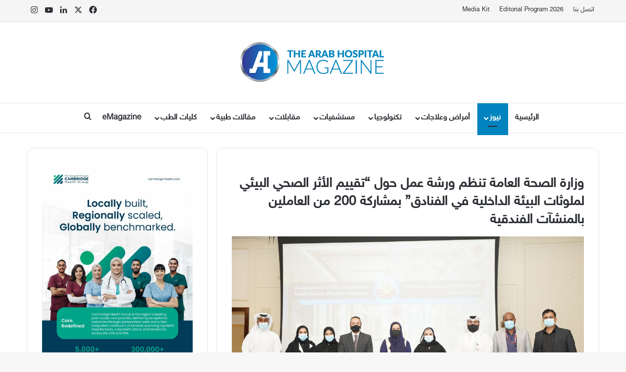

--- FILE ---
content_type: text/html; charset=UTF-8
request_url: https://www.thearabhospital.com/%D9%86%D9%8A%D9%88%D8%B2/%D9%88%D8%B2%D8%A7%D8%B1%D8%A9-%D8%A7%D9%84%D8%B5%D8%AD%D8%A9-%D8%A7%D9%84%D8%B9%D8%A7%D9%85%D8%A9-%D8%AA%D9%86%D8%B8%D9%85-%D9%88%D8%B1%D8%B4%D8%A9-%D8%B9%D9%85%D9%84-%D8%AD%D9%88%D9%84/
body_size: 23569
content:
<!DOCTYPE html>
<html dir="rtl" lang="ar" class="" data-skin="light">
<head>
	<meta charset="UTF-8" />
	<link rel="profile" href="https://gmpg.org/xfn/11" />
	<meta name='robots' content='index, follow, max-image-preview:large, max-snippet:-1, max-video-preview:-1' />
	<style>img:is([sizes="auto" i], [sizes^="auto," i]) { contain-intrinsic-size: 3000px 1500px }</style>
	
	<!-- This site is optimized with the Yoast SEO Premium plugin v26.8 (Yoast SEO v26.8) - https://yoast.com/product/yoast-seo-premium-wordpress/ -->
	<title>وزارة الصحة العامة تنظم ورشة عمل حول “تقييم الأثر الصحي البيئي لملوثات البيئة الداخلية في الفنادق” - The Arab Hospital Magazine - Leading Healthcare Magazine in the Middle East</title>
	<link rel="canonical" href="https://www.thearabhospital.com/نيوز/وزارة-الصحة-العامة-تنظم-ورشة-عمل-حول/" />
	<meta property="og:locale" content="ar_AR" />
	<meta property="og:type" content="article" />
	<meta property="og:title" content="وزارة الصحة العامة تنظم ورشة عمل حول “تقييم الأثر الصحي البيئي لملوثات البيئة الداخلية في الفنادق”" />
	<meta property="og:description" content="نظمت وزارة الصحة العامة مؤخراً ورشة عمل على مدار يومين حول “ تقييم الأثر الصحي البيئي لملوثات البيئة الداخلية في الفنادق”، وذلك بمشاركة نحو 200 شخص من العاملين بالمنشآت الفندقية" />
	<meta property="og:url" content="https://www.thearabhospital.com/نيوز/وزارة-الصحة-العامة-تنظم-ورشة-عمل-حول/" />
	<meta property="og:site_name" content="The Arab Hospital Magazine - Leading Healthcare Magazine in the Middle East" />
	<meta property="article:publisher" content="https://www.facebook.com/TheArabHospitalMagazine/" />
	<meta property="article:published_time" content="2022-09-15T07:23:44+00:00" />
	<meta property="article:modified_time" content="2022-09-21T07:26:48+00:00" />
	<meta property="og:image" content="https://www.thearabhospital.com/wp-content/uploads/2022/09/وزارة-الصحة-العامة-تنظم-ورشة-عمل-حول-تقييم-الأثر-الصحي-البيئي-لملوثات-البيئة-الداخلية-في-الفنادق1.jpg" />
	<meta property="og:image:width" content="1200" />
	<meta property="og:image:height" content="714" />
	<meta property="og:image:type" content="image/jpeg" />
	<meta name="author" content="Jessy Chlela" />
	<meta name="twitter:card" content="summary_large_image" />
	<meta name="twitter:title" content="وزارة الصحة العامة تنظم ورشة عمل حول “تقييم الأثر الصحي البيئي لملوثات البيئة الداخلية في الفنادق”" />
	<meta name="twitter:description" content="نظمت وزارة الصحة العامة مؤخراً ورشة عمل على مدار يومين حول “ تقييم الأثر الصحي البيئي لملوثات البيئة الداخلية في الفنادق”، وذلك بمشاركة نحو 200 شخص من العاملين بالمنشآت الفندقية" />
	<meta name="twitter:image" content="https://www.thearabhospital.com/wp-content/uploads/2022/09/وزارة-الصحة-العامة-تنظم-ورشة-عمل-حول-تقييم-الأثر-الصحي-البيئي-لملوثات-البيئة-الداخلية-في-الفنادق1.jpg" />
	<meta name="twitter:creator" content="@hospitalsmag" />
	<meta name="twitter:site" content="@hospitalsmag" />
	<meta name="twitter:label1" content="كُتب بواسطة" />
	<meta name="twitter:data1" content="Jessy Chlela" />
	<script type="application/ld+json" class="yoast-schema-graph">{"@context":"https://schema.org","@graph":[{"@type":"Article","@id":"https://www.thearabhospital.com/%d9%86%d9%8a%d9%88%d8%b2/%d9%88%d8%b2%d8%a7%d8%b1%d8%a9-%d8%a7%d9%84%d8%b5%d8%ad%d8%a9-%d8%a7%d9%84%d8%b9%d8%a7%d9%85%d8%a9-%d8%aa%d9%86%d8%b8%d9%85-%d9%88%d8%b1%d8%b4%d8%a9-%d8%b9%d9%85%d9%84-%d8%ad%d9%88%d9%84/#article","isPartOf":{"@id":"https://www.thearabhospital.com/%d9%86%d9%8a%d9%88%d8%b2/%d9%88%d8%b2%d8%a7%d8%b1%d8%a9-%d8%a7%d9%84%d8%b5%d8%ad%d8%a9-%d8%a7%d9%84%d8%b9%d8%a7%d9%85%d8%a9-%d8%aa%d9%86%d8%b8%d9%85-%d9%88%d8%b1%d8%b4%d8%a9-%d8%b9%d9%85%d9%84-%d8%ad%d9%88%d9%84/"},"author":{"name":"Jessy Chlela","@id":"https://www.thearabhospital.com/#/schema/person/89bdddbf0b239c22019113ff70985ab9"},"headline":"وزارة الصحة العامة تنظم ورشة عمل حول “تقييم الأثر الصحي البيئي لملوثات البيئة الداخلية في الفنادق”","datePublished":"2022-09-15T07:23:44+00:00","dateModified":"2022-09-21T07:26:48+00:00","mainEntityOfPage":{"@id":"https://www.thearabhospital.com/%d9%86%d9%8a%d9%88%d8%b2/%d9%88%d8%b2%d8%a7%d8%b1%d8%a9-%d8%a7%d9%84%d8%b5%d8%ad%d8%a9-%d8%a7%d9%84%d8%b9%d8%a7%d9%85%d8%a9-%d8%aa%d9%86%d8%b8%d9%85-%d9%88%d8%b1%d8%b4%d8%a9-%d8%b9%d9%85%d9%84-%d8%ad%d9%88%d9%84/"},"wordCount":1,"publisher":{"@id":"https://www.thearabhospital.com/#organization"},"image":{"@id":"https://www.thearabhospital.com/%d9%86%d9%8a%d9%88%d8%b2/%d9%88%d8%b2%d8%a7%d8%b1%d8%a9-%d8%a7%d9%84%d8%b5%d8%ad%d8%a9-%d8%a7%d9%84%d8%b9%d8%a7%d9%85%d8%a9-%d8%aa%d9%86%d8%b8%d9%85-%d9%88%d8%b1%d8%b4%d8%a9-%d8%b9%d9%85%d9%84-%d8%ad%d9%88%d9%84/#primaryimage"},"thumbnailUrl":"https://www.thearabhospital.com/wp-content/uploads/2022/09/وزارة-الصحة-العامة-تنظم-ورشة-عمل-حول-تقييم-الأثر-الصحي-البيئي-لملوثات-البيئة-الداخلية-في-الفنادق1.jpg","articleSection":["نيوز"],"inLanguage":"ar"},{"@type":"WebPage","@id":"https://www.thearabhospital.com/%d9%86%d9%8a%d9%88%d8%b2/%d9%88%d8%b2%d8%a7%d8%b1%d8%a9-%d8%a7%d9%84%d8%b5%d8%ad%d8%a9-%d8%a7%d9%84%d8%b9%d8%a7%d9%85%d8%a9-%d8%aa%d9%86%d8%b8%d9%85-%d9%88%d8%b1%d8%b4%d8%a9-%d8%b9%d9%85%d9%84-%d8%ad%d9%88%d9%84/","url":"https://www.thearabhospital.com/%d9%86%d9%8a%d9%88%d8%b2/%d9%88%d8%b2%d8%a7%d8%b1%d8%a9-%d8%a7%d9%84%d8%b5%d8%ad%d8%a9-%d8%a7%d9%84%d8%b9%d8%a7%d9%85%d8%a9-%d8%aa%d9%86%d8%b8%d9%85-%d9%88%d8%b1%d8%b4%d8%a9-%d8%b9%d9%85%d9%84-%d8%ad%d9%88%d9%84/","name":"وزارة الصحة العامة تنظم ورشة عمل حول “تقييم الأثر الصحي البيئي لملوثات البيئة الداخلية في الفنادق” - The Arab Hospital Magazine - Leading Healthcare Magazine in the Middle East","isPartOf":{"@id":"https://www.thearabhospital.com/#website"},"primaryImageOfPage":{"@id":"https://www.thearabhospital.com/%d9%86%d9%8a%d9%88%d8%b2/%d9%88%d8%b2%d8%a7%d8%b1%d8%a9-%d8%a7%d9%84%d8%b5%d8%ad%d8%a9-%d8%a7%d9%84%d8%b9%d8%a7%d9%85%d8%a9-%d8%aa%d9%86%d8%b8%d9%85-%d9%88%d8%b1%d8%b4%d8%a9-%d8%b9%d9%85%d9%84-%d8%ad%d9%88%d9%84/#primaryimage"},"image":{"@id":"https://www.thearabhospital.com/%d9%86%d9%8a%d9%88%d8%b2/%d9%88%d8%b2%d8%a7%d8%b1%d8%a9-%d8%a7%d9%84%d8%b5%d8%ad%d8%a9-%d8%a7%d9%84%d8%b9%d8%a7%d9%85%d8%a9-%d8%aa%d9%86%d8%b8%d9%85-%d9%88%d8%b1%d8%b4%d8%a9-%d8%b9%d9%85%d9%84-%d8%ad%d9%88%d9%84/#primaryimage"},"thumbnailUrl":"https://www.thearabhospital.com/wp-content/uploads/2022/09/وزارة-الصحة-العامة-تنظم-ورشة-عمل-حول-تقييم-الأثر-الصحي-البيئي-لملوثات-البيئة-الداخلية-في-الفنادق1.jpg","datePublished":"2022-09-15T07:23:44+00:00","dateModified":"2022-09-21T07:26:48+00:00","breadcrumb":{"@id":"https://www.thearabhospital.com/%d9%86%d9%8a%d9%88%d8%b2/%d9%88%d8%b2%d8%a7%d8%b1%d8%a9-%d8%a7%d9%84%d8%b5%d8%ad%d8%a9-%d8%a7%d9%84%d8%b9%d8%a7%d9%85%d8%a9-%d8%aa%d9%86%d8%b8%d9%85-%d9%88%d8%b1%d8%b4%d8%a9-%d8%b9%d9%85%d9%84-%d8%ad%d9%88%d9%84/#breadcrumb"},"inLanguage":"ar","potentialAction":[{"@type":"ReadAction","target":["https://www.thearabhospital.com/%d9%86%d9%8a%d9%88%d8%b2/%d9%88%d8%b2%d8%a7%d8%b1%d8%a9-%d8%a7%d9%84%d8%b5%d8%ad%d8%a9-%d8%a7%d9%84%d8%b9%d8%a7%d9%85%d8%a9-%d8%aa%d9%86%d8%b8%d9%85-%d9%88%d8%b1%d8%b4%d8%a9-%d8%b9%d9%85%d9%84-%d8%ad%d9%88%d9%84/"]}]},{"@type":"ImageObject","inLanguage":"ar","@id":"https://www.thearabhospital.com/%d9%86%d9%8a%d9%88%d8%b2/%d9%88%d8%b2%d8%a7%d8%b1%d8%a9-%d8%a7%d9%84%d8%b5%d8%ad%d8%a9-%d8%a7%d9%84%d8%b9%d8%a7%d9%85%d8%a9-%d8%aa%d9%86%d8%b8%d9%85-%d9%88%d8%b1%d8%b4%d8%a9-%d8%b9%d9%85%d9%84-%d8%ad%d9%88%d9%84/#primaryimage","url":"https://www.thearabhospital.com/wp-content/uploads/2022/09/وزارة-الصحة-العامة-تنظم-ورشة-عمل-حول-تقييم-الأثر-الصحي-البيئي-لملوثات-البيئة-الداخلية-في-الفنادق1.jpg","contentUrl":"https://www.thearabhospital.com/wp-content/uploads/2022/09/وزارة-الصحة-العامة-تنظم-ورشة-عمل-حول-تقييم-الأثر-الصحي-البيئي-لملوثات-البيئة-الداخلية-في-الفنادق1.jpg","width":1200,"height":714},{"@type":"BreadcrumbList","@id":"https://www.thearabhospital.com/%d9%86%d9%8a%d9%88%d8%b2/%d9%88%d8%b2%d8%a7%d8%b1%d8%a9-%d8%a7%d9%84%d8%b5%d8%ad%d8%a9-%d8%a7%d9%84%d8%b9%d8%a7%d9%85%d8%a9-%d8%aa%d9%86%d8%b8%d9%85-%d9%88%d8%b1%d8%b4%d8%a9-%d8%b9%d9%85%d9%84-%d8%ad%d9%88%d9%84/#breadcrumb","itemListElement":[{"@type":"ListItem","position":1,"name":"Home","item":"https://www.thearabhospital.com/"},{"@type":"ListItem","position":2,"name":"وزارة الصحة العامة تنظم ورشة عمل حول “تقييم الأثر الصحي البيئي لملوثات البيئة الداخلية في الفنادق”"}]},{"@type":"WebSite","@id":"https://www.thearabhospital.com/#website","url":"https://www.thearabhospital.com/","name":"The Arab Hospital Magazine - Leading Healthcare Magazine in the Middle East","description":"The Arab Hospital Magazine is the leading magazine for healthcare news, insights, and innovations across the Middle East, North Africa, Gulf, and Turkey","publisher":{"@id":"https://www.thearabhospital.com/#organization"},"potentialAction":[{"@type":"SearchAction","target":{"@type":"EntryPoint","urlTemplate":"https://www.thearabhospital.com/?s={search_term_string}"},"query-input":{"@type":"PropertyValueSpecification","valueRequired":true,"valueName":"search_term_string"}}],"inLanguage":"ar"},{"@type":"Organization","@id":"https://www.thearabhospital.com/#organization","name":"The Arab Hospital Magazine - Leading Healthcare Magazine in the Middle East","url":"https://www.thearabhospital.com/","logo":{"@type":"ImageObject","inLanguage":"ar","@id":"https://www.thearabhospital.com/#/schema/logo/image/","url":"https://www.thearabhospital.com/wp-content/uploads/2021/05/LOGO-1.png","contentUrl":"https://www.thearabhospital.com/wp-content/uploads/2021/05/LOGO-1.png","width":307,"height":85,"caption":"The Arab Hospital Magazine - Leading Healthcare Magazine in the Middle East"},"image":{"@id":"https://www.thearabhospital.com/#/schema/logo/image/"},"sameAs":["https://www.facebook.com/TheArabHospitalMagazine/","https://x.com/hospitalsmag","https://www.instagram.com/thearabhospitalmagazine/?hl=en","https://www.linkedin.com/company/the-arab-hospital-magazine/","https://www.youtube.com/channel/UC3ARxdk6v-QRkI8FENNSqoA"],"publishingPrinciples":"https://www.thearabhospital.com/"},{"@type":"Person","@id":"https://www.thearabhospital.com/#/schema/person/89bdddbf0b239c22019113ff70985ab9","name":"Jessy Chlela","image":{"@type":"ImageObject","inLanguage":"ar","@id":"https://www.thearabhospital.com/#/schema/person/image/","url":"https://secure.gravatar.com/avatar/608aed374b36e58763363689076dc37c?s=96&d=mm&r=g","contentUrl":"https://secure.gravatar.com/avatar/608aed374b36e58763363689076dc37c?s=96&d=mm&r=g","caption":"Jessy Chlela"},"url":"https://www.thearabhospital.com/author/jessychlela/"}]}</script>
	<!-- / Yoast SEO Premium plugin. -->


<link rel='dns-prefetch' href='//www.fontstatic.com' />
<link rel="alternate" type="application/rss+xml" title="The Arab Hospital Magazine - Leading Healthcare Magazine in the Middle East &laquo; الخلاصة" href="https://www.thearabhospital.com/feed/" />
<link rel="alternate" type="application/rss+xml" title="The Arab Hospital Magazine - Leading Healthcare Magazine in the Middle East &laquo; خلاصة التعليقات" href="https://www.thearabhospital.com/comments/feed/" />
<link rel="alternate" type="application/rss+xml" title="The Arab Hospital Magazine - Leading Healthcare Magazine in the Middle East &laquo; وزارة الصحة العامة تنظم ورشة عمل حول “تقييم الأثر الصحي البيئي لملوثات البيئة الداخلية في الفنادق” خلاصة التعليقات" href="https://www.thearabhospital.com/%d9%86%d9%8a%d9%88%d8%b2/%d9%88%d8%b2%d8%a7%d8%b1%d8%a9-%d8%a7%d9%84%d8%b5%d8%ad%d8%a9-%d8%a7%d9%84%d8%b9%d8%a7%d9%85%d8%a9-%d8%aa%d9%86%d8%b8%d9%85-%d9%88%d8%b1%d8%b4%d8%a9-%d8%b9%d9%85%d9%84-%d8%ad%d9%88%d9%84/feed/" />

		<style type="text/css">
			:root{				
			--tie-preset-gradient-1: linear-gradient(135deg, rgba(6, 147, 227, 1) 0%, rgb(155, 81, 224) 100%);
			--tie-preset-gradient-2: linear-gradient(135deg, rgb(122, 220, 180) 0%, rgb(0, 208, 130) 100%);
			--tie-preset-gradient-3: linear-gradient(135deg, rgba(252, 185, 0, 1) 0%, rgba(255, 105, 0, 1) 100%);
			--tie-preset-gradient-4: linear-gradient(135deg, rgba(255, 105, 0, 1) 0%, rgb(207, 46, 46) 100%);
			--tie-preset-gradient-5: linear-gradient(135deg, rgb(238, 238, 238) 0%, rgb(169, 184, 195) 100%);
			--tie-preset-gradient-6: linear-gradient(135deg, rgb(74, 234, 220) 0%, rgb(151, 120, 209) 20%, rgb(207, 42, 186) 40%, rgb(238, 44, 130) 60%, rgb(251, 105, 98) 80%, rgb(254, 248, 76) 100%);
			--tie-preset-gradient-7: linear-gradient(135deg, rgb(255, 206, 236) 0%, rgb(152, 150, 240) 100%);
			--tie-preset-gradient-8: linear-gradient(135deg, rgb(254, 205, 165) 0%, rgb(254, 45, 45) 50%, rgb(107, 0, 62) 100%);
			--tie-preset-gradient-9: linear-gradient(135deg, rgb(255, 203, 112) 0%, rgb(199, 81, 192) 50%, rgb(65, 88, 208) 100%);
			--tie-preset-gradient-10: linear-gradient(135deg, rgb(255, 245, 203) 0%, rgb(182, 227, 212) 50%, rgb(51, 167, 181) 100%);
			--tie-preset-gradient-11: linear-gradient(135deg, rgb(202, 248, 128) 0%, rgb(113, 206, 126) 100%);
			--tie-preset-gradient-12: linear-gradient(135deg, rgb(2, 3, 129) 0%, rgb(40, 116, 252) 100%);
			--tie-preset-gradient-13: linear-gradient(135deg, #4D34FA, #ad34fa);
			--tie-preset-gradient-14: linear-gradient(135deg, #0057FF, #31B5FF);
			--tie-preset-gradient-15: linear-gradient(135deg, #FF007A, #FF81BD);
			--tie-preset-gradient-16: linear-gradient(135deg, #14111E, #4B4462);
			--tie-preset-gradient-17: linear-gradient(135deg, #F32758, #FFC581);

			
					--main-nav-background: #FFFFFF;
					--main-nav-secondry-background: rgba(0,0,0,0.03);
					--main-nav-primary-color: #0088ff;
					--main-nav-contrast-primary-color: #FFFFFF;
					--main-nav-text-color: #2c2f34;
					--main-nav-secondry-text-color: rgba(0,0,0,0.5);
					--main-nav-main-border-color: rgba(0,0,0,0.1);
					--main-nav-secondry-border-color: rgba(0,0,0,0.08);
				
			}
		</style>
	<meta name="viewport" content="width=device-width, initial-scale=1.0" /><script type="text/javascript">
/* <![CDATA[ */
window._wpemojiSettings = {"baseUrl":"https:\/\/s.w.org\/images\/core\/emoji\/15.0.3\/72x72\/","ext":".png","svgUrl":"https:\/\/s.w.org\/images\/core\/emoji\/15.0.3\/svg\/","svgExt":".svg","source":{"concatemoji":"https:\/\/www.thearabhospital.com\/wp-includes\/js\/wp-emoji-release.min.js?ver=6.7.4"}};
/*! This file is auto-generated */
!function(i,n){var o,s,e;function c(e){try{var t={supportTests:e,timestamp:(new Date).valueOf()};sessionStorage.setItem(o,JSON.stringify(t))}catch(e){}}function p(e,t,n){e.clearRect(0,0,e.canvas.width,e.canvas.height),e.fillText(t,0,0);var t=new Uint32Array(e.getImageData(0,0,e.canvas.width,e.canvas.height).data),r=(e.clearRect(0,0,e.canvas.width,e.canvas.height),e.fillText(n,0,0),new Uint32Array(e.getImageData(0,0,e.canvas.width,e.canvas.height).data));return t.every(function(e,t){return e===r[t]})}function u(e,t,n){switch(t){case"flag":return n(e,"\ud83c\udff3\ufe0f\u200d\u26a7\ufe0f","\ud83c\udff3\ufe0f\u200b\u26a7\ufe0f")?!1:!n(e,"\ud83c\uddfa\ud83c\uddf3","\ud83c\uddfa\u200b\ud83c\uddf3")&&!n(e,"\ud83c\udff4\udb40\udc67\udb40\udc62\udb40\udc65\udb40\udc6e\udb40\udc67\udb40\udc7f","\ud83c\udff4\u200b\udb40\udc67\u200b\udb40\udc62\u200b\udb40\udc65\u200b\udb40\udc6e\u200b\udb40\udc67\u200b\udb40\udc7f");case"emoji":return!n(e,"\ud83d\udc26\u200d\u2b1b","\ud83d\udc26\u200b\u2b1b")}return!1}function f(e,t,n){var r="undefined"!=typeof WorkerGlobalScope&&self instanceof WorkerGlobalScope?new OffscreenCanvas(300,150):i.createElement("canvas"),a=r.getContext("2d",{willReadFrequently:!0}),o=(a.textBaseline="top",a.font="600 32px Arial",{});return e.forEach(function(e){o[e]=t(a,e,n)}),o}function t(e){var t=i.createElement("script");t.src=e,t.defer=!0,i.head.appendChild(t)}"undefined"!=typeof Promise&&(o="wpEmojiSettingsSupports",s=["flag","emoji"],n.supports={everything:!0,everythingExceptFlag:!0},e=new Promise(function(e){i.addEventListener("DOMContentLoaded",e,{once:!0})}),new Promise(function(t){var n=function(){try{var e=JSON.parse(sessionStorage.getItem(o));if("object"==typeof e&&"number"==typeof e.timestamp&&(new Date).valueOf()<e.timestamp+604800&&"object"==typeof e.supportTests)return e.supportTests}catch(e){}return null}();if(!n){if("undefined"!=typeof Worker&&"undefined"!=typeof OffscreenCanvas&&"undefined"!=typeof URL&&URL.createObjectURL&&"undefined"!=typeof Blob)try{var e="postMessage("+f.toString()+"("+[JSON.stringify(s),u.toString(),p.toString()].join(",")+"));",r=new Blob([e],{type:"text/javascript"}),a=new Worker(URL.createObjectURL(r),{name:"wpTestEmojiSupports"});return void(a.onmessage=function(e){c(n=e.data),a.terminate(),t(n)})}catch(e){}c(n=f(s,u,p))}t(n)}).then(function(e){for(var t in e)n.supports[t]=e[t],n.supports.everything=n.supports.everything&&n.supports[t],"flag"!==t&&(n.supports.everythingExceptFlag=n.supports.everythingExceptFlag&&n.supports[t]);n.supports.everythingExceptFlag=n.supports.everythingExceptFlag&&!n.supports.flag,n.DOMReady=!1,n.readyCallback=function(){n.DOMReady=!0}}).then(function(){return e}).then(function(){var e;n.supports.everything||(n.readyCallback(),(e=n.source||{}).concatemoji?t(e.concatemoji):e.wpemoji&&e.twemoji&&(t(e.twemoji),t(e.wpemoji)))}))}((window,document),window._wpemojiSettings);
/* ]]> */
</script>
<link rel='stylesheet' id='pt-cv-public-style-css' href='https://www.thearabhospital.com/wp-content/plugins/content-views-query-and-display-post-page/public/assets/css/cv.css?ver=4.2.1' type='text/css' media='all' />
<link rel='stylesheet' id='sky-css' href='https://www.fontstatic.com/f=sky?ver=6.7.4' type='text/css' media='all' />
<style id='wp-emoji-styles-inline-css' type='text/css'>

	img.wp-smiley, img.emoji {
		display: inline !important;
		border: none !important;
		box-shadow: none !important;
		height: 1em !important;
		width: 1em !important;
		margin: 0 0.07em !important;
		vertical-align: -0.1em !important;
		background: none !important;
		padding: 0 !important;
	}
</style>
<link rel='stylesheet' id='wp-block-library-rtl-css' href='https://www.thearabhospital.com/wp-includes/css/dist/block-library/style-rtl.min.css?ver=6.7.4' type='text/css' media='all' />
<style id='wp-block-library-theme-inline-css' type='text/css'>
.wp-block-audio :where(figcaption){color:#555;font-size:13px;text-align:center}.is-dark-theme .wp-block-audio :where(figcaption){color:#ffffffa6}.wp-block-audio{margin:0 0 1em}.wp-block-code{border:1px solid #ccc;border-radius:4px;font-family:Menlo,Consolas,monaco,monospace;padding:.8em 1em}.wp-block-embed :where(figcaption){color:#555;font-size:13px;text-align:center}.is-dark-theme .wp-block-embed :where(figcaption){color:#ffffffa6}.wp-block-embed{margin:0 0 1em}.blocks-gallery-caption{color:#555;font-size:13px;text-align:center}.is-dark-theme .blocks-gallery-caption{color:#ffffffa6}:root :where(.wp-block-image figcaption){color:#555;font-size:13px;text-align:center}.is-dark-theme :root :where(.wp-block-image figcaption){color:#ffffffa6}.wp-block-image{margin:0 0 1em}.wp-block-pullquote{border-bottom:4px solid;border-top:4px solid;color:currentColor;margin-bottom:1.75em}.wp-block-pullquote cite,.wp-block-pullquote footer,.wp-block-pullquote__citation{color:currentColor;font-size:.8125em;font-style:normal;text-transform:uppercase}.wp-block-quote{border-left:.25em solid;margin:0 0 1.75em;padding-left:1em}.wp-block-quote cite,.wp-block-quote footer{color:currentColor;font-size:.8125em;font-style:normal;position:relative}.wp-block-quote:where(.has-text-align-right){border-left:none;border-right:.25em solid;padding-left:0;padding-right:1em}.wp-block-quote:where(.has-text-align-center){border:none;padding-left:0}.wp-block-quote.is-large,.wp-block-quote.is-style-large,.wp-block-quote:where(.is-style-plain){border:none}.wp-block-search .wp-block-search__label{font-weight:700}.wp-block-search__button{border:1px solid #ccc;padding:.375em .625em}:where(.wp-block-group.has-background){padding:1.25em 2.375em}.wp-block-separator.has-css-opacity{opacity:.4}.wp-block-separator{border:none;border-bottom:2px solid;margin-left:auto;margin-right:auto}.wp-block-separator.has-alpha-channel-opacity{opacity:1}.wp-block-separator:not(.is-style-wide):not(.is-style-dots){width:100px}.wp-block-separator.has-background:not(.is-style-dots){border-bottom:none;height:1px}.wp-block-separator.has-background:not(.is-style-wide):not(.is-style-dots){height:2px}.wp-block-table{margin:0 0 1em}.wp-block-table td,.wp-block-table th{word-break:normal}.wp-block-table :where(figcaption){color:#555;font-size:13px;text-align:center}.is-dark-theme .wp-block-table :where(figcaption){color:#ffffffa6}.wp-block-video :where(figcaption){color:#555;font-size:13px;text-align:center}.is-dark-theme .wp-block-video :where(figcaption){color:#ffffffa6}.wp-block-video{margin:0 0 1em}:root :where(.wp-block-template-part.has-background){margin-bottom:0;margin-top:0;padding:1.25em 2.375em}
</style>
<style id='classic-theme-styles-inline-css' type='text/css'>
/*! This file is auto-generated */
.wp-block-button__link{color:#fff;background-color:#32373c;border-radius:9999px;box-shadow:none;text-decoration:none;padding:calc(.667em + 2px) calc(1.333em + 2px);font-size:1.125em}.wp-block-file__button{background:#32373c;color:#fff;text-decoration:none}
</style>
<style id='global-styles-inline-css' type='text/css'>
:root{--wp--preset--aspect-ratio--square: 1;--wp--preset--aspect-ratio--4-3: 4/3;--wp--preset--aspect-ratio--3-4: 3/4;--wp--preset--aspect-ratio--3-2: 3/2;--wp--preset--aspect-ratio--2-3: 2/3;--wp--preset--aspect-ratio--16-9: 16/9;--wp--preset--aspect-ratio--9-16: 9/16;--wp--preset--color--black: #000000;--wp--preset--color--cyan-bluish-gray: #abb8c3;--wp--preset--color--white: #ffffff;--wp--preset--color--pale-pink: #f78da7;--wp--preset--color--vivid-red: #cf2e2e;--wp--preset--color--luminous-vivid-orange: #ff6900;--wp--preset--color--luminous-vivid-amber: #fcb900;--wp--preset--color--light-green-cyan: #7bdcb5;--wp--preset--color--vivid-green-cyan: #00d084;--wp--preset--color--pale-cyan-blue: #8ed1fc;--wp--preset--color--vivid-cyan-blue: #0693e3;--wp--preset--color--vivid-purple: #9b51e0;--wp--preset--color--global-color: #0083be;--wp--preset--gradient--vivid-cyan-blue-to-vivid-purple: linear-gradient(135deg,rgba(6,147,227,1) 0%,rgb(155,81,224) 100%);--wp--preset--gradient--light-green-cyan-to-vivid-green-cyan: linear-gradient(135deg,rgb(122,220,180) 0%,rgb(0,208,130) 100%);--wp--preset--gradient--luminous-vivid-amber-to-luminous-vivid-orange: linear-gradient(135deg,rgba(252,185,0,1) 0%,rgba(255,105,0,1) 100%);--wp--preset--gradient--luminous-vivid-orange-to-vivid-red: linear-gradient(135deg,rgba(255,105,0,1) 0%,rgb(207,46,46) 100%);--wp--preset--gradient--very-light-gray-to-cyan-bluish-gray: linear-gradient(135deg,rgb(238,238,238) 0%,rgb(169,184,195) 100%);--wp--preset--gradient--cool-to-warm-spectrum: linear-gradient(135deg,rgb(74,234,220) 0%,rgb(151,120,209) 20%,rgb(207,42,186) 40%,rgb(238,44,130) 60%,rgb(251,105,98) 80%,rgb(254,248,76) 100%);--wp--preset--gradient--blush-light-purple: linear-gradient(135deg,rgb(255,206,236) 0%,rgb(152,150,240) 100%);--wp--preset--gradient--blush-bordeaux: linear-gradient(135deg,rgb(254,205,165) 0%,rgb(254,45,45) 50%,rgb(107,0,62) 100%);--wp--preset--gradient--luminous-dusk: linear-gradient(135deg,rgb(255,203,112) 0%,rgb(199,81,192) 50%,rgb(65,88,208) 100%);--wp--preset--gradient--pale-ocean: linear-gradient(135deg,rgb(255,245,203) 0%,rgb(182,227,212) 50%,rgb(51,167,181) 100%);--wp--preset--gradient--electric-grass: linear-gradient(135deg,rgb(202,248,128) 0%,rgb(113,206,126) 100%);--wp--preset--gradient--midnight: linear-gradient(135deg,rgb(2,3,129) 0%,rgb(40,116,252) 100%);--wp--preset--font-size--small: 13px;--wp--preset--font-size--medium: 20px;--wp--preset--font-size--large: 36px;--wp--preset--font-size--x-large: 42px;--wp--preset--spacing--20: 0.44rem;--wp--preset--spacing--30: 0.67rem;--wp--preset--spacing--40: 1rem;--wp--preset--spacing--50: 1.5rem;--wp--preset--spacing--60: 2.25rem;--wp--preset--spacing--70: 3.38rem;--wp--preset--spacing--80: 5.06rem;--wp--preset--shadow--natural: 6px 6px 9px rgba(0, 0, 0, 0.2);--wp--preset--shadow--deep: 12px 12px 50px rgba(0, 0, 0, 0.4);--wp--preset--shadow--sharp: 6px 6px 0px rgba(0, 0, 0, 0.2);--wp--preset--shadow--outlined: 6px 6px 0px -3px rgba(255, 255, 255, 1), 6px 6px rgba(0, 0, 0, 1);--wp--preset--shadow--crisp: 6px 6px 0px rgba(0, 0, 0, 1);}:where(.is-layout-flex){gap: 0.5em;}:where(.is-layout-grid){gap: 0.5em;}body .is-layout-flex{display: flex;}.is-layout-flex{flex-wrap: wrap;align-items: center;}.is-layout-flex > :is(*, div){margin: 0;}body .is-layout-grid{display: grid;}.is-layout-grid > :is(*, div){margin: 0;}:where(.wp-block-columns.is-layout-flex){gap: 2em;}:where(.wp-block-columns.is-layout-grid){gap: 2em;}:where(.wp-block-post-template.is-layout-flex){gap: 1.25em;}:where(.wp-block-post-template.is-layout-grid){gap: 1.25em;}.has-black-color{color: var(--wp--preset--color--black) !important;}.has-cyan-bluish-gray-color{color: var(--wp--preset--color--cyan-bluish-gray) !important;}.has-white-color{color: var(--wp--preset--color--white) !important;}.has-pale-pink-color{color: var(--wp--preset--color--pale-pink) !important;}.has-vivid-red-color{color: var(--wp--preset--color--vivid-red) !important;}.has-luminous-vivid-orange-color{color: var(--wp--preset--color--luminous-vivid-orange) !important;}.has-luminous-vivid-amber-color{color: var(--wp--preset--color--luminous-vivid-amber) !important;}.has-light-green-cyan-color{color: var(--wp--preset--color--light-green-cyan) !important;}.has-vivid-green-cyan-color{color: var(--wp--preset--color--vivid-green-cyan) !important;}.has-pale-cyan-blue-color{color: var(--wp--preset--color--pale-cyan-blue) !important;}.has-vivid-cyan-blue-color{color: var(--wp--preset--color--vivid-cyan-blue) !important;}.has-vivid-purple-color{color: var(--wp--preset--color--vivid-purple) !important;}.has-black-background-color{background-color: var(--wp--preset--color--black) !important;}.has-cyan-bluish-gray-background-color{background-color: var(--wp--preset--color--cyan-bluish-gray) !important;}.has-white-background-color{background-color: var(--wp--preset--color--white) !important;}.has-pale-pink-background-color{background-color: var(--wp--preset--color--pale-pink) !important;}.has-vivid-red-background-color{background-color: var(--wp--preset--color--vivid-red) !important;}.has-luminous-vivid-orange-background-color{background-color: var(--wp--preset--color--luminous-vivid-orange) !important;}.has-luminous-vivid-amber-background-color{background-color: var(--wp--preset--color--luminous-vivid-amber) !important;}.has-light-green-cyan-background-color{background-color: var(--wp--preset--color--light-green-cyan) !important;}.has-vivid-green-cyan-background-color{background-color: var(--wp--preset--color--vivid-green-cyan) !important;}.has-pale-cyan-blue-background-color{background-color: var(--wp--preset--color--pale-cyan-blue) !important;}.has-vivid-cyan-blue-background-color{background-color: var(--wp--preset--color--vivid-cyan-blue) !important;}.has-vivid-purple-background-color{background-color: var(--wp--preset--color--vivid-purple) !important;}.has-black-border-color{border-color: var(--wp--preset--color--black) !important;}.has-cyan-bluish-gray-border-color{border-color: var(--wp--preset--color--cyan-bluish-gray) !important;}.has-white-border-color{border-color: var(--wp--preset--color--white) !important;}.has-pale-pink-border-color{border-color: var(--wp--preset--color--pale-pink) !important;}.has-vivid-red-border-color{border-color: var(--wp--preset--color--vivid-red) !important;}.has-luminous-vivid-orange-border-color{border-color: var(--wp--preset--color--luminous-vivid-orange) !important;}.has-luminous-vivid-amber-border-color{border-color: var(--wp--preset--color--luminous-vivid-amber) !important;}.has-light-green-cyan-border-color{border-color: var(--wp--preset--color--light-green-cyan) !important;}.has-vivid-green-cyan-border-color{border-color: var(--wp--preset--color--vivid-green-cyan) !important;}.has-pale-cyan-blue-border-color{border-color: var(--wp--preset--color--pale-cyan-blue) !important;}.has-vivid-cyan-blue-border-color{border-color: var(--wp--preset--color--vivid-cyan-blue) !important;}.has-vivid-purple-border-color{border-color: var(--wp--preset--color--vivid-purple) !important;}.has-vivid-cyan-blue-to-vivid-purple-gradient-background{background: var(--wp--preset--gradient--vivid-cyan-blue-to-vivid-purple) !important;}.has-light-green-cyan-to-vivid-green-cyan-gradient-background{background: var(--wp--preset--gradient--light-green-cyan-to-vivid-green-cyan) !important;}.has-luminous-vivid-amber-to-luminous-vivid-orange-gradient-background{background: var(--wp--preset--gradient--luminous-vivid-amber-to-luminous-vivid-orange) !important;}.has-luminous-vivid-orange-to-vivid-red-gradient-background{background: var(--wp--preset--gradient--luminous-vivid-orange-to-vivid-red) !important;}.has-very-light-gray-to-cyan-bluish-gray-gradient-background{background: var(--wp--preset--gradient--very-light-gray-to-cyan-bluish-gray) !important;}.has-cool-to-warm-spectrum-gradient-background{background: var(--wp--preset--gradient--cool-to-warm-spectrum) !important;}.has-blush-light-purple-gradient-background{background: var(--wp--preset--gradient--blush-light-purple) !important;}.has-blush-bordeaux-gradient-background{background: var(--wp--preset--gradient--blush-bordeaux) !important;}.has-luminous-dusk-gradient-background{background: var(--wp--preset--gradient--luminous-dusk) !important;}.has-pale-ocean-gradient-background{background: var(--wp--preset--gradient--pale-ocean) !important;}.has-electric-grass-gradient-background{background: var(--wp--preset--gradient--electric-grass) !important;}.has-midnight-gradient-background{background: var(--wp--preset--gradient--midnight) !important;}.has-small-font-size{font-size: var(--wp--preset--font-size--small) !important;}.has-medium-font-size{font-size: var(--wp--preset--font-size--medium) !important;}.has-large-font-size{font-size: var(--wp--preset--font-size--large) !important;}.has-x-large-font-size{font-size: var(--wp--preset--font-size--x-large) !important;}
:where(.wp-block-post-template.is-layout-flex){gap: 1.25em;}:where(.wp-block-post-template.is-layout-grid){gap: 1.25em;}
:where(.wp-block-columns.is-layout-flex){gap: 2em;}:where(.wp-block-columns.is-layout-grid){gap: 2em;}
:root :where(.wp-block-pullquote){font-size: 1.5em;line-height: 1.6;}
</style>
<link rel='stylesheet' id='wmvp-style-videos-list-css' href='https://www.thearabhospital.com/wp-content/plugins/wm-video-playlists/assets/css/style.css?ver=1.0.2' type='text/css' media='all' />
<link rel='stylesheet' id='tie-css-base-css' href='https://www.thearabhospital.com/wp-content/themes/jannah/assets/css/base.min.css?ver=7.6.1' type='text/css' media='all' />
<link rel='stylesheet' id='tie-css-styles-css' href='https://www.thearabhospital.com/wp-content/themes/jannah/assets/css/style.min.css?ver=7.6.1' type='text/css' media='all' />
<link rel='stylesheet' id='tie-css-widgets-css' href='https://www.thearabhospital.com/wp-content/themes/jannah/assets/css/widgets.min.css?ver=7.6.1' type='text/css' media='all' />
<link rel='stylesheet' id='tie-css-helpers-css' href='https://www.thearabhospital.com/wp-content/themes/jannah/assets/css/helpers.min.css?ver=7.6.1' type='text/css' media='all' />
<link rel='stylesheet' id='tie-fontawesome5-css' href='https://www.thearabhospital.com/wp-content/themes/jannah/assets/css/fontawesome.css?ver=7.6.1' type='text/css' media='all' />
<link rel='stylesheet' id='tie-css-ilightbox-css' href='https://www.thearabhospital.com/wp-content/themes/jannah/assets/ilightbox/dark-skin/skin.css?ver=7.6.1' type='text/css' media='all' />
<link rel='stylesheet' id='tie-css-single-css' href='https://www.thearabhospital.com/wp-content/themes/jannah/assets/css/single.min.css?ver=7.6.1' type='text/css' media='all' />
<link rel='stylesheet' id='tie-css-print-css' href='https://www.thearabhospital.com/wp-content/themes/jannah/assets/css/print.css?ver=7.6.1' type='text/css' media='print' />
<style id='tie-css-print-inline-css' type='text/css'>
body{font-family: sky;}.logo-text,h1,h2,h3,h4,h5,h6,.the-subtitle{font-family: sky;}#main-nav .main-menu > ul > li > a{font-family: sky;}#main-nav .main-menu > ul > li > a{font-size: 16px;}:root:root{--brand-color: #0083be;--dark-brand-color: #00518c;--bright-color: #FFFFFF;--base-color: #2c2f34;}#footer-widgets-container{border-top: 8px solid #0083be;-webkit-box-shadow: 0 -5px 0 rgba(0,0,0,0.07); -moz-box-shadow: 0 -8px 0 rgba(0,0,0,0.07); box-shadow: 0 -8px 0 rgba(0,0,0,0.07);}#reading-position-indicator{box-shadow: 0 0 10px rgba( 0,131,190,0.7);}:root:root{--brand-color: #0083be;--dark-brand-color: #00518c;--bright-color: #FFFFFF;--base-color: #2c2f34;}#footer-widgets-container{border-top: 8px solid #0083be;-webkit-box-shadow: 0 -5px 0 rgba(0,0,0,0.07); -moz-box-shadow: 0 -8px 0 rgba(0,0,0,0.07); box-shadow: 0 -8px 0 rgba(0,0,0,0.07);}#reading-position-indicator{box-shadow: 0 0 10px rgba( 0,131,190,0.7);}#header-notification-bar{background: var( --tie-preset-gradient-13 );}#header-notification-bar{--tie-buttons-color: #FFFFFF;--tie-buttons-border-color: #FFFFFF;--tie-buttons-hover-color: #e1e1e1;--tie-buttons-hover-text: #000000;}#header-notification-bar{--tie-buttons-text: #000000;}#top-nav,#top-nav .sub-menu,#top-nav .comp-sub-menu,#top-nav .ticker-content,#top-nav .ticker-swipe,.top-nav-boxed #top-nav .topbar-wrapper,.top-nav-dark .top-menu ul,#autocomplete-suggestions.search-in-top-nav{background-color : #f5f5f5;}#top-nav *,#autocomplete-suggestions.search-in-top-nav{border-color: rgba( #000000,0.08);}#top-nav .icon-basecloud-bg:after{color: #f5f5f5;}#footer{background-color: #686868;}#site-info{background-color: #f7f7f7;}#footer .footer-widget-area:first-child{padding-top: 20px;}#footer .posts-list-counter .posts-list-items li.widget-post-list:before{border-color: #686868;}#footer .timeline-widget a .date:before{border-color: rgba(104,104,104,0.8);}#footer .footer-boxed-widget-area,#footer textarea,#footer input:not([type=submit]),#footer select,#footer code,#footer kbd,#footer pre,#footer samp,#footer .show-more-button,#footer .slider-links .tie-slider-nav span,#footer #wp-calendar,#footer #wp-calendar tbody td,#footer #wp-calendar thead th,#footer .widget.buddypress .item-options a{border-color: rgba(255,255,255,0.1);}#footer .social-statistics-widget .white-bg li.social-icons-item a,#footer .widget_tag_cloud .tagcloud a,#footer .latest-tweets-widget .slider-links .tie-slider-nav span,#footer .widget_layered_nav_filters a{border-color: rgba(255,255,255,0.1);}#footer .social-statistics-widget .white-bg li:before{background: rgba(255,255,255,0.1);}.site-footer #wp-calendar tbody td{background: rgba(255,255,255,0.02);}#footer .white-bg .social-icons-item a span.followers span,#footer .circle-three-cols .social-icons-item a .followers-num,#footer .circle-three-cols .social-icons-item a .followers-name{color: rgba(255,255,255,0.8);}#footer .timeline-widget ul:before,#footer .timeline-widget a:not(:hover) .date:before{background-color: #4a4a4a;}#footer .widget-title,#footer .widget-title a:not(:hover){color: #222222;}#footer,#footer textarea,#footer input:not([type='submit']),#footer select,#footer #wp-calendar tbody,#footer .tie-slider-nav li span:not(:hover),#footer .widget_categories li a:before,#footer .widget_product_categories li a:before,#footer .widget_layered_nav li a:before,#footer .widget_archive li a:before,#footer .widget_nav_menu li a:before,#footer .widget_meta li a:before,#footer .widget_pages li a:before,#footer .widget_recent_entries li a:before,#footer .widget_display_forums li a:before,#footer .widget_display_views li a:before,#footer .widget_rss li a:before,#footer .widget_display_stats dt:before,#footer .subscribe-widget-content h3,#footer .about-author .social-icons a:not(:hover) span{color: #333333;}#footer post-widget-body .meta-item,#footer .post-meta,#footer .stream-title,#footer.dark-skin .timeline-widget .date,#footer .wp-caption .wp-caption-text,#footer .rss-date{color: rgba(51,51,51,0.7);}#footer input::-moz-placeholder{color: #333333;}#footer input:-moz-placeholder{color: #333333;}#footer input:-ms-input-placeholder{color: #333333;}#footer input::-webkit-input-placeholder{color: #333333;}.site-footer.dark-skin a:not(:hover){color: #222222;}#site-info,#site-info ul.social-icons li a:not(:hover) span{color: #303030;}.tie-cat-2,.tie-cat-item-2 > span{background-color:#e67e22 !important;color:#FFFFFF !important;}.tie-cat-2:after{border-top-color:#e67e22 !important;}.tie-cat-2:hover{background-color:#c86004 !important;}.tie-cat-2:hover:after{border-top-color:#c86004 !important;}.tie-cat-12,.tie-cat-item-12 > span{background-color:#2ecc71 !important;color:#FFFFFF !important;}.tie-cat-12:after{border-top-color:#2ecc71 !important;}.tie-cat-12:hover{background-color:#10ae53 !important;}.tie-cat-12:hover:after{border-top-color:#10ae53 !important;}.tie-cat-14,.tie-cat-item-14 > span{background-color:#9b59b6 !important;color:#FFFFFF !important;}.tie-cat-14:after{border-top-color:#9b59b6 !important;}.tie-cat-14:hover{background-color:#7d3b98 !important;}.tie-cat-14:hover:after{border-top-color:#7d3b98 !important;}.tie-cat-15,.tie-cat-item-15 > span{background-color:#34495e !important;color:#FFFFFF !important;}.tie-cat-15:after{border-top-color:#34495e !important;}.tie-cat-15:hover{background-color:#162b40 !important;}.tie-cat-15:hover:after{border-top-color:#162b40 !important;}.tie-cat-17,.tie-cat-item-17 > span{background-color:#795548 !important;color:#FFFFFF !important;}.tie-cat-17:after{border-top-color:#795548 !important;}.tie-cat-17:hover{background-color:#5b372a !important;}.tie-cat-17:hover:after{border-top-color:#5b372a !important;}.tie-cat-19,.tie-cat-item-19 > span{background-color:#4CAF50 !important;color:#FFFFFF !important;}.tie-cat-19:after{border-top-color:#4CAF50 !important;}.tie-cat-19:hover{background-color:#2e9132 !important;}.tie-cat-19:hover:after{border-top-color:#2e9132 !important;}@media (max-width: 991px){.side-aside #mobile-menu .menu > li{border-color: rgba(255,255,255,0.05);}}@media (max-width: 991px){.side-aside.normal-side{background-color: #3498db;}}.side-aside #mobile-menu li a,.side-aside #mobile-menu .mobile-arrows,.side-aside #mobile-search .search-field{color: #0a0000;}#mobile-search .search-field::-moz-placeholder {color: #0a0000;}#mobile-search .search-field:-moz-placeholder {color: #0a0000;}#mobile-search .search-field:-ms-input-placeholder {color: #0a0000;}#mobile-search .search-field::-webkit-input-placeholder {color: #0a0000;}@media (max-width: 991px){.tie-btn-close span{color: #0a0000;}}.side-aside.dark-skin a.remove:not(:hover)::before,#mobile-social-icons .social-icons-item a:not(:hover) span{color: #0a0000!important;}body .mag-box .breaking,body .social-icons-widget .social-icons-item .social-link,body .widget_product_tag_cloud a,body .widget_tag_cloud a,body .post-tags a,body .widget_layered_nav_filters a,body .post-bottom-meta-title,body .post-bottom-meta a,body .post-cat,body .show-more-button,body #instagram-link.is-expanded .follow-button,body .cat-counter a + span,body .mag-box-options .slider-arrow-nav a,body .main-menu .cats-horizontal li a,body #instagram-link.is-compact,body .pages-numbers a,body .pages-nav-item,body .bp-pagination-links .page-numbers,body .fullwidth-area .widget_tag_cloud .tagcloud a,body ul.breaking-news-nav li.jnt-prev,body ul.breaking-news-nav li.jnt-next,body #tie-popup-search-mobile table.gsc-search-box{border-radius: 35px;}body .mag-box ul.breaking-news-nav li{border: 0 !important;}body #instagram-link.is-compact{padding-right: 40px;padding-left: 40px;}body .post-bottom-meta-title,body .post-bottom-meta a,body .more-link{padding-right: 15px;padding-left: 15px;}body #masonry-grid .container-wrapper .post-thumb img{border-radius: 0px;}body .video-thumbnail,body .review-item,body .review-summary,body .user-rate-wrap,body textarea,body input,body select{border-radius: 5px;}body .post-content-slideshow,body #tie-read-next,body .prev-next-post-nav .post-thumb,body .post-thumb img,body .container-wrapper,body .tie-popup-container .container-wrapper,body .widget,body .tie-grid-slider .grid-item,body .slider-vertical-navigation .slide,body .boxed-slider:not(.tie-grid-slider) .slide,body .buddypress-wrap .activity-list .load-more a,body .buddypress-wrap .activity-list .load-newest a,body .woocommerce .products .product .product-img img,body .woocommerce .products .product .product-img,body .woocommerce .woocommerce-tabs,body .woocommerce div.product .related.products,body .woocommerce div.product .up-sells.products,body .woocommerce .cart_totals,.woocommerce .cross-sells,body .big-thumb-left-box-inner,body .miscellaneous-box .posts-items li:first-child,body .single-big-img,body .masonry-with-spaces .container-wrapper .slide,body .news-gallery-items li .post-thumb,body .scroll-2-box .slide,.magazine1.archive:not(.bbpress) .entry-header-outer,.magazine1.search .entry-header-outer,.magazine1.archive:not(.bbpress) .mag-box .container-wrapper,.magazine1.search .mag-box .container-wrapper,body.magazine1 .entry-header-outer + .mag-box,body .digital-rating-static,body .entry q,body .entry blockquote,body #instagram-link.is-expanded,body.single-post .featured-area,body.post-layout-8 #content,body .footer-boxed-widget-area,body .tie-video-main-slider,body .post-thumb-overlay,body .widget_media_image img,body .stream-item-mag img,body .media-page-layout .post-element{border-radius: 15px;}#subcategories-section .container-wrapper{border-radius: 15px !important;margin-top: 15px !important;border-top-width: 1px !important;}@media (max-width: 767px) {.tie-video-main-slider iframe{border-top-right-radius: 15px;border-top-left-radius: 15px;}}.magazine1.archive:not(.bbpress) .mag-box .container-wrapper,.magazine1.search .mag-box .container-wrapper{margin-top: 15px;border-top-width: 1px;}body .section-wrapper:not(.container-full) .wide-slider-wrapper .slider-main-container,body .section-wrapper:not(.container-full) .wide-slider-three-slids-wrapper{border-radius: 15px;overflow: hidden;}body .wide-slider-nav-wrapper,body .share-buttons-bottom,body .first-post-gradient li:first-child .post-thumb:after,body .scroll-2-box .post-thumb:after{border-bottom-left-radius: 15px;border-bottom-right-radius: 15px;}body .main-menu .menu-sub-content,body .comp-sub-menu{border-bottom-left-radius: 10px;border-bottom-right-radius: 10px;}body.single-post .featured-area{overflow: hidden;}body #check-also-box.check-also-left{border-top-right-radius: 15px;border-bottom-right-radius: 15px;}body #check-also-box.check-also-right{border-top-left-radius: 15px;border-bottom-left-radius: 15px;}body .mag-box .breaking-news-nav li:last-child{border-top-right-radius: 35px;border-bottom-right-radius: 35px;}body .mag-box .breaking-title:before{border-top-right-radius: 35px;border-bottom-right-radius: 35px;}body .tabs li:last-child a,body .full-overlay-title li:not(.no-post-thumb) .block-title-overlay{border-top-left-radius: 15px;}body .center-overlay-title li:not(.no-post-thumb) .block-title-overlay,body .tabs li:first-child a{border-top-right-radius: 15px;}.post-meta .meta-item { display: none;}.post-cat:first-child:last-child { margin: 0; display: none;}.entry-header .entry-title { margin-bottom: 15px; display: none;}
</style>
<script type="text/javascript" src="https://www.thearabhospital.com/wp-includes/js/jquery/jquery.min.js?ver=3.7.1" id="jquery-core-js"></script>
<script type="text/javascript" src="https://www.thearabhospital.com/wp-includes/js/jquery/jquery-migrate.min.js?ver=3.4.1" id="jquery-migrate-js"></script>
<link rel="https://api.w.org/" href="https://www.thearabhospital.com/wp-json/" /><link rel="alternate" title="JSON" type="application/json" href="https://www.thearabhospital.com/wp-json/wp/v2/posts/13102" /><link rel="EditURI" type="application/rsd+xml" title="RSD" href="https://www.thearabhospital.com/xmlrpc.php?rsd" />
<link rel="stylesheet" href="https://www.thearabhospital.com/wp-content/themes/jannah/rtl.css" type="text/css" media="screen" /><meta name="generator" content="WordPress 6.7.4" />
<link rel='shortlink' href='https://www.thearabhospital.com/?p=13102' />
<link rel="alternate" title="oEmbed (JSON)" type="application/json+oembed" href="https://www.thearabhospital.com/wp-json/oembed/1.0/embed?url=https%3A%2F%2Fwww.thearabhospital.com%2F%25d9%2586%25d9%258a%25d9%2588%25d8%25b2%2F%25d9%2588%25d8%25b2%25d8%25a7%25d8%25b1%25d8%25a9-%25d8%25a7%25d9%2584%25d8%25b5%25d8%25ad%25d8%25a9-%25d8%25a7%25d9%2584%25d8%25b9%25d8%25a7%25d9%2585%25d8%25a9-%25d8%25aa%25d9%2586%25d8%25b8%25d9%2585-%25d9%2588%25d8%25b1%25d8%25b4%25d8%25a9-%25d8%25b9%25d9%2585%25d9%2584-%25d8%25ad%25d9%2588%25d9%2584%2F" />
<link rel="alternate" title="oEmbed (XML)" type="text/xml+oembed" href="https://www.thearabhospital.com/wp-json/oembed/1.0/embed?url=https%3A%2F%2Fwww.thearabhospital.com%2F%25d9%2586%25d9%258a%25d9%2588%25d8%25b2%2F%25d9%2588%25d8%25b2%25d8%25a7%25d8%25b1%25d8%25a9-%25d8%25a7%25d9%2584%25d8%25b5%25d8%25ad%25d8%25a9-%25d8%25a7%25d9%2584%25d8%25b9%25d8%25a7%25d9%2585%25d8%25a9-%25d8%25aa%25d9%2586%25d8%25b8%25d9%2585-%25d9%2588%25d8%25b1%25d8%25b4%25d8%25a9-%25d8%25b9%25d9%2585%25d9%2584-%25d8%25ad%25d9%2588%25d9%2584%2F&#038;format=xml" />

<!-- This site is using AdRotate v5.17.2 to display their advertisements - https://ajdg.solutions/ -->
<!-- AdRotate CSS -->
<style type="text/css" media="screen">
	.g { margin:0px; padding:0px; overflow:hidden; line-height:1; zoom:1; }
	.g img { height:auto; }
	.g-col { position:relative; float:left; }
	.g-col:first-child { margin-left: 0; }
	.g-col:last-child { margin-right: 0; }
	.g-1 { margin:0px;  width:100%; max-width:336px; height:100%; max-height:580px; }
	.g-2 { margin:0px;  width:100%; max-width:336px; height:100%; max-height:336px; }
	.g-3 { width:100%; max-width:728px; height:100%; max-height:90px; margin: 0 auto; }
	.g-4 { margin:0px;  width:100%; max-width:728px; height:100%; max-height:90px; }
	@media only screen and (max-width: 480px) {
		.g-col, .g-dyn, .g-single { width:100%; margin-left:0; margin-right:0; }
	}
</style>
<!-- /AdRotate CSS -->

<!-- HFCM by 99 Robots - Snippet # 2: google tag manager -->
<!-- Google Tag Manager -->
<script>(function(w,d,s,l,i){w[l]=w[l]||[];w[l].push({'gtm.start':
new Date().getTime(),event:'gtm.js'});var f=d.getElementsByTagName(s)[0],
j=d.createElement(s),dl=l!='dataLayer'?'&l='+l:'';j.async=true;j.src=
'https://www.googletagmanager.com/gtm.js?id='+i+dl;f.parentNode.insertBefore(j,f);
})(window,document,'script','dataLayer','GTM-N5ZRHJJ');
gtag('config', 'AW-968551645');
</script>
<!-- End Google Tag Manager -->
<!-- /end HFCM by 99 Robots -->
<!-- HFCM by 99 Robots - Snippet # 4: Google Analytics g4 -->
<!-- Google tag (gtag.js) -->
<script async src="https://www.googletagmanager.com/gtag/js?id=G-EKE43CM7R5"></script>
<script>
  window.dataLayer = window.dataLayer || [];
  function gtag(){dataLayer.push(arguments);}
  gtag('js', new Date());

  gtag('config', 'G-EKE43CM7R5');
</script>
<!-- /end HFCM by 99 Robots -->
<!-- HFCM by 99 Robots - Snippet # 5: facebook -->
<meta name="facebook-domain-verification" content="d3tamds7bpso3xgkir7ma9cnp43x8y" />

<!-- /end HFCM by 99 Robots -->
<!-- HFCM by 99 Robots - Snippet # 6: Linkdin -->
<meta name="linkedin-site-verification" content="a1bce62b-503d-4b00-b2f6-b670c2aacc01" />

<!-- /end HFCM by 99 Robots -->
<style>html:not(.dark-skin) .light-skin{--wmvp-playlist-head-bg: var(--brand-color);--wmvp-playlist-head-color: var(--bright-color);--wmvp-current-video-bg: #f2f4f5;--wmvp-current-video-color: #000;--wmvp-playlist-bg: #fff;--wmvp-playlist-color: #000;--wmvp-playlist-outer-border: 1px solid rgba(0,0,0,0.07);--wmvp-playlist-inner-border-color: rgba(0,0,0,0.07);}</style><style>.dark-skin{--wmvp-playlist-head-bg: #131416;--wmvp-playlist-head-color: #fff;--wmvp-current-video-bg: #24262a;--wmvp-current-video-color: #fff;--wmvp-playlist-bg: #1a1b1f;--wmvp-playlist-color: #fff;--wmvp-playlist-outer-border: 1px solid rgba(0,0,0,0.07);--wmvp-playlist-inner-border-color: rgba(255,255,255,0.05);}</style><meta http-equiv="X-UA-Compatible" content="IE=edge">
<link rel="icon" href="https://www.thearabhospital.com/wp-content/uploads/2021/05/cropped-LOGO-1-32x32.png" sizes="32x32" />
<link rel="icon" href="https://www.thearabhospital.com/wp-content/uploads/2021/05/cropped-LOGO-1-192x192.png" sizes="192x192" />
<link rel="apple-touch-icon" href="https://www.thearabhospital.com/wp-content/uploads/2021/05/cropped-LOGO-1-180x180.png" />
<meta name="msapplication-TileImage" content="https://www.thearabhospital.com/wp-content/uploads/2021/05/cropped-LOGO-1-270x270.png" />
				<style type="text/css" id="c4wp-checkout-css">
					.woocommerce-checkout .c4wp_captcha_field {
						margin-bottom: 10px;
						margin-top: 15px;
						position: relative;
						display: inline-block;
					}
				</style>
							<style type="text/css" id="c4wp-v3-lp-form-css">
				.login #login, .login #lostpasswordform {
					min-width: 350px !important;
				}
				.wpforms-field-c4wp iframe {
					width: 100% !important;
				}
			</style>
			</head>

<body id="tie-body" class="rtl post-template-default single single-post postid-13102 single-format-standard wrapper-has-shadow block-head-1 magazine3 magazine1 is-thumb-overlay-disabled is-desktop is-header-layout-2 sidebar-left has-sidebar post-layout-1 narrow-title-narrow-media is-standard-format has-mobile-share hide_share_post_top hide_share_post_bottom">



<div class="background-overlay">

	<div id="tie-container" class="site tie-container">

		
		<div id="tie-wrapper">
			
<header id="theme-header" class="theme-header header-layout-2 main-nav-light main-nav-default-light main-nav-below no-stream-item top-nav-active top-nav-light top-nav-default-light top-nav-above has-normal-width-logo mobile-header-centered">
	
<nav id="top-nav"  class="has-menu-components top-nav header-nav" aria-label="الشريط العلوي">
	<div class="container">
		<div class="topbar-wrapper">

			
			<div class="tie-alignleft">
				<div class="top-menu header-menu"><ul id="menu-tielabs-secondry-menu" class="menu"><li id="menu-item-10342" class="menu-item menu-item-type-post_type menu-item-object-page menu-item-10342"><a href="https://www.thearabhospital.com/%d8%a7%d8%aa%d8%b5%d9%84-%d8%a8%d9%86%d8%a7/">اتصل بنا</a></li>
<li id="menu-item-10354" class="menu-item menu-item-type-post_type menu-item-object-page menu-item-10354"><a href="https://www.thearabhospital.com/editorial-program/">Editorial Program 2026</a></li>
<li id="menu-item-17265" class="menu-item menu-item-type-post_type menu-item-object-page menu-item-17265"><a href="https://www.thearabhospital.com/the-arab-hospital-magazine-media-kit/">Media Kit</a></li>
</ul></div>			</div><!-- .tie-alignleft /-->

			<div class="tie-alignright">
				<ul class="components"> <li class="social-icons-item"><a class="social-link facebook-social-icon" rel="external noopener nofollow" target="_blank" href="https://www.facebook.com/TheArabHospitalMagazine/"><span class="tie-social-icon tie-icon-facebook"></span><span class="screen-reader-text">فيسبوك</span></a></li><li class="social-icons-item"><a class="social-link twitter-social-icon" rel="external noopener nofollow" target="_blank" href="https://twitter.com/hospitalsmag?lang=en"><span class="tie-social-icon tie-icon-twitter"></span><span class="screen-reader-text">‫X</span></a></li><li class="social-icons-item"><a class="social-link linkedin-social-icon" rel="external noopener nofollow" target="_blank" href="https://www.linkedin.com/company/the-arab-hospital-magazine/"><span class="tie-social-icon tie-icon-linkedin"></span><span class="screen-reader-text">لينكدإن</span></a></li><li class="social-icons-item"><a class="social-link youtube-social-icon" rel="external noopener nofollow" target="_blank" href="https://www.youtube.com/channel/UC3ARxdk6v-QRkI8FENNSqoA"><span class="tie-social-icon tie-icon-youtube"></span><span class="screen-reader-text">‫YouTube</span></a></li><li class="social-icons-item"><a class="social-link instagram-social-icon" rel="external noopener nofollow" target="_blank" href="https://www.instagram.com/thearabhospitalmagazine/?hl=en"><span class="tie-social-icon tie-icon-instagram"></span><span class="screen-reader-text">انستقرام</span></a></li> </ul><!-- Components -->			</div><!-- .tie-alignright /-->

		</div><!-- .topbar-wrapper /-->
	</div><!-- .container /-->
</nav><!-- #top-nav /-->

<div class="container header-container">
	<div class="tie-row logo-row">

		
		<div class="logo-wrapper">
			<div class="tie-col-md-4 logo-container clearfix">
				<div id="mobile-header-components-area_1" class="mobile-header-components"><ul class="components"><li class="mobile-component_menu custom-menu-link"><a href="#" id="mobile-menu-icon" class=""><span class="tie-mobile-menu-icon nav-icon is-layout-1"></span><span class="screen-reader-text">القائمة</span></a></li></ul></div>
		<div id="logo" class="image-logo" >

			
			<a title="The Arab Hospital Magazine - Leading Healthcare Magazine in the Middle East" href="https://www.thearabhospital.com/">
				
				<picture class="tie-logo-default tie-logo-picture">
					
					<source class="tie-logo-source-default tie-logo-source" srcset="https://www.thearabhospital.com/wp-content/uploads/2021/05/LOGO-1.png">
					<img class="tie-logo-img-default tie-logo-img" src="https://www.thearabhospital.com/wp-content/uploads/2021/05/LOGO-1.png" alt="The Arab Hospital Magazine - Leading Healthcare Magazine in the Middle East" width="307" height="85" style="max-height:85px; width: auto;" />
				</picture>
						</a>

			
		</div><!-- #logo /-->

		<div id="mobile-header-components-area_2" class="mobile-header-components"><ul class="components"><li class="mobile-component_search custom-menu-link">
				<a href="#" class="tie-search-trigger-mobile">
					<span class="tie-icon-search tie-search-icon" aria-hidden="true"></span>
					<span class="screen-reader-text">بحث عن</span>
				</a>
			</li></ul></div>			</div><!-- .tie-col /-->
		</div><!-- .logo-wrapper /-->

		
	</div><!-- .tie-row /-->
</div><!-- .container /-->

<div class="main-nav-wrapper">
	<nav id="main-nav"  class="main-nav header-nav menu-style-default menu-style-solid-bg"  aria-label="القائمة الرئيسية">
		<div class="container">

			<div class="main-menu-wrapper">

				
				<div id="menu-components-wrap">

					
					<div class="main-menu main-menu-wrap">
						<div id="main-nav-menu" class="main-menu header-menu"><ul id="menu-the-arab-hospital-magazine-main-menu" class="menu"><li id="menu-item-975" class="menu-item menu-item-type-custom menu-item-object-custom menu-item-home menu-item-975"><a href="http://www.thearabhospital.com/">الرئيسية</a></li>
<li id="menu-item-9903" class="menu-item menu-item-type-taxonomy menu-item-object-category current-post-ancestor current-menu-parent current-post-parent menu-item-9903 tie-current-menu mega-menu mega-recent-featured mega-menu-posts " data-id="27" ><a href="https://www.thearabhospital.com/category/%d9%86%d9%8a%d9%88%d8%b2/">نيوز</a>
<div class="mega-menu-block menu-sub-content"  >

<div class="mega-menu-content">
<div class="mega-ajax-content">
</div><!-- .mega-ajax-content -->

</div><!-- .mega-menu-content -->

</div><!-- .mega-menu-block --> 
</li>
<li id="menu-item-9897" class="menu-item menu-item-type-taxonomy menu-item-object-category menu-item-9897 mega-menu mega-recent-featured mega-menu-posts " data-id="29" ><a href="https://www.thearabhospital.com/category/%d8%a3%d9%85%d8%b1%d8%a7%d8%b6-%d9%88%d8%b9%d9%84%d8%a7%d8%ac%d8%a7%d8%aa/">أمراض وعلاجات</a>
<div class="mega-menu-block menu-sub-content"  >

<div class="mega-menu-content">
<div class="mega-ajax-content">
</div><!-- .mega-ajax-content -->

</div><!-- .mega-menu-content -->

</div><!-- .mega-menu-block --> 
</li>
<li id="menu-item-9898" class="menu-item menu-item-type-taxonomy menu-item-object-category menu-item-9898 mega-menu mega-recent-featured mega-menu-posts " data-id="31" ><a href="https://www.thearabhospital.com/category/%d8%aa%d9%83%d9%86%d9%88%d9%84%d9%88%d8%ac%d9%8a%d8%a7/">تكنولوجيا</a>
<div class="mega-menu-block menu-sub-content"  >

<div class="mega-menu-content">
<div class="mega-ajax-content">
</div><!-- .mega-ajax-content -->

</div><!-- .mega-menu-content -->

</div><!-- .mega-menu-block --> 
</li>
<li id="menu-item-9900" class="menu-item menu-item-type-taxonomy menu-item-object-category menu-item-9900 mega-menu mega-recent-featured mega-menu-posts " data-id="32" ><a href="https://www.thearabhospital.com/category/%d9%85%d8%b3%d8%aa%d8%b4%d9%81%d9%8a%d8%a7%d8%aa/">مستشفيات</a>
<div class="mega-menu-block menu-sub-content"  >

<div class="mega-menu-content">
<div class="mega-ajax-content">
</div><!-- .mega-ajax-content -->

</div><!-- .mega-menu-content -->

</div><!-- .mega-menu-block --> 
</li>
<li id="menu-item-9901" class="menu-item menu-item-type-taxonomy menu-item-object-category menu-item-9901 mega-menu mega-recent-featured mega-menu-posts " data-id="26" ><a href="https://www.thearabhospital.com/category/%d9%85%d9%82%d8%a7%d8%a8%d9%84%d8%a7%d8%aa/">مقابلات</a>
<div class="mega-menu-block menu-sub-content"  >

<div class="mega-menu-content">
<div class="mega-ajax-content">
</div><!-- .mega-ajax-content -->

</div><!-- .mega-menu-content -->

</div><!-- .mega-menu-block --> 
</li>
<li id="menu-item-9902" class="menu-item menu-item-type-taxonomy menu-item-object-category menu-item-9902 mega-menu mega-recent-featured mega-menu-posts " data-id="24" ><a href="https://www.thearabhospital.com/category/%d9%85%d9%82%d8%a7%d9%84%d8%a7%d8%aa-%d8%b7%d8%a8%d9%8a%d8%a9/">مقالات طبية</a>
<div class="mega-menu-block menu-sub-content"  >

<div class="mega-menu-content">
<div class="mega-ajax-content">
</div><!-- .mega-ajax-content -->

</div><!-- .mega-menu-content -->

</div><!-- .mega-menu-block --> 
</li>
<li id="menu-item-12063" class="menu-item menu-item-type-taxonomy menu-item-object-category menu-item-12063 mega-menu mega-recent-featured mega-menu-posts " data-id="41" ><a href="https://www.thearabhospital.com/category/%d9%83%d9%84%d9%8a%d8%a7%d8%aa-%d8%a7%d9%84%d8%b7%d8%a8/">كليات الطب</a>
<div class="mega-menu-block menu-sub-content"  >

<div class="mega-menu-content">
<div class="mega-ajax-content">
</div><!-- .mega-ajax-content -->

</div><!-- .mega-menu-content -->

</div><!-- .mega-menu-block --> 
</li>
<li id="menu-item-13535" class="menu-item menu-item-type-post_type menu-item-object-page menu-item-13535"><a href="https://www.thearabhospital.com/emagazine/">eMagazine</a></li>
</ul></div>					</div><!-- .main-menu /-->

					<ul class="components">			<li class="search-compact-icon menu-item custom-menu-link">
				<a href="#" class="tie-search-trigger">
					<span class="tie-icon-search tie-search-icon" aria-hidden="true"></span>
					<span class="screen-reader-text">بحث عن</span>
				</a>
			</li>
			</ul><!-- Components -->
				</div><!-- #menu-components-wrap /-->
			</div><!-- .main-menu-wrapper /-->
		</div><!-- .container /-->

			</nav><!-- #main-nav /-->
</div><!-- .main-nav-wrapper /-->

</header>

<div id="content" class="site-content container"><div id="main-content-row" class="tie-row main-content-row">

<div class="main-content tie-col-md-8 tie-col-xs-12" role="main">

	
	<article id="the-post" class="container-wrapper post-content tie-standard">

		
<header class="entry-header-outer">

	
	<div class="entry-header">

		<span class="post-cat-wrap"><a class="post-cat tie-cat-27" href="https://www.thearabhospital.com/category/%d9%86%d9%8a%d9%88%d8%b2/">نيوز</a></span>
		<h1 class="post-title entry-title">
			وزارة الصحة العامة تنظم ورشة عمل حول “تقييم الأثر الصحي البيئي لملوثات البيئة الداخلية في الفنادق”		</h1>

		<div class="single-post-meta post-meta clearfix"><div class="tie-alignright"><span class="meta-views meta-item "><span class="tie-icon-fire" aria-hidden="true"></span> 84 </span></div></div><!-- .post-meta -->	</div><!-- .entry-header /-->

	
	
</header><!-- .entry-header-outer /-->



		<div class="entry-content entry clearfix">

			
			<h2 class="p1" dir="rtl">وزارة الصحة العامة تنظم ورشة عمل حول “تقييم الأثر الصحي البيئي لملوثات البيئة الداخلية في الفنادق” بمشاركة 200 من العاملين بالمنشآت الفندقية</h2>
<p dir="rtl"><img fetchpriority="high" decoding="async" class="alignnone size-full wp-image-13104" src="https://www.thearabhospital.com/wp-content/uploads/2022/09/وزارة-الصحة-العامة-تنظم-ورشة-عمل-حول-تقييم-الأثر-الصحي-البيئي-لملوثات-البيئة-الداخلية-في-الفنادق1.jpg" alt="" width="1200" height="714" srcset="https://www.thearabhospital.com/wp-content/uploads/2022/09/وزارة-الصحة-العامة-تنظم-ورشة-عمل-حول-تقييم-الأثر-الصحي-البيئي-لملوثات-البيئة-الداخلية-في-الفنادق1.jpg 1200w, https://www.thearabhospital.com/wp-content/uploads/2022/09/وزارة-الصحة-العامة-تنظم-ورشة-عمل-حول-تقييم-الأثر-الصحي-البيئي-لملوثات-البيئة-الداخلية-في-الفنادق1-300x179.jpg 300w, https://www.thearabhospital.com/wp-content/uploads/2022/09/وزارة-الصحة-العامة-تنظم-ورشة-عمل-حول-تقييم-الأثر-الصحي-البيئي-لملوثات-البيئة-الداخلية-في-الفنادق1-1024x609.jpg 1024w, https://www.thearabhospital.com/wp-content/uploads/2022/09/وزارة-الصحة-العامة-تنظم-ورشة-عمل-حول-تقييم-الأثر-الصحي-البيئي-لملوثات-البيئة-الداخلية-في-الفنادق1-768x457.jpg 768w" sizes="(max-width: 1200px) 100vw, 1200px" /></p>
<p class="p1" dir="rtl">نظمت وزارة الصحة العامة مؤخراً ورشة عمل على مدار يومين حول “ تقييم الأثر الصحي البيئي لملوثات البيئة الداخلية في الفنادق”، وذلك بمشاركة نحو 200 شخص من العاملين بالمنشآت الفندقية.<span class="Apple-converted-space">  </span>هدفت الورشة إلى تقييم الوضع البيئي الداخلي للمنشآت الفندقية ورفع كفاءة العاملين بتلك المنشآت من أجل تحسين البيئة الداخلية وخاصة مع قرب تنظيم دولة قطر بطولة كأس العالم FIFA<span class="Apple-converted-space">  </span>قطر 2022.</p>
<p class="p1" dir="rtl">تمثل الورشة تطبيقاً عملياً لجهود وزارة الصحة العامة لتعزيز مفهوم جودة وصحة البيئة الداخلية وتحسينها في المنشآت الفندقية لكي يحظى زوار دولة قطر بكأس عالم صحي. وتم خلال الورشة تقديم محاضرات تفصيلية حول مختلف الموضوعات المتعلقة بصحة البيئة، حيث تضمنت الورشة محاور رئيسية تتعلق بصحة البيئة الداخلية في الفنادق. <span class="Apple-converted-space"> </span></p>
<p dir="rtl"><img decoding="async" class="alignnone size-full wp-image-13103" src="https://www.thearabhospital.com/wp-content/uploads/2022/09/السيدة-وسن-عبد-الله-الباكر.jpg" alt="" width="1200" height="865" srcset="https://www.thearabhospital.com/wp-content/uploads/2022/09/السيدة-وسن-عبد-الله-الباكر.jpg 1200w, https://www.thearabhospital.com/wp-content/uploads/2022/09/السيدة-وسن-عبد-الله-الباكر-300x216.jpg 300w, https://www.thearabhospital.com/wp-content/uploads/2022/09/السيدة-وسن-عبد-الله-الباكر-1024x738.jpg 1024w, https://www.thearabhospital.com/wp-content/uploads/2022/09/السيدة-وسن-عبد-الله-الباكر-768x554.jpg 768w" sizes="(max-width: 1200px) 100vw, 1200px" /></p>
<p class="p1" dir="rtl">في بداية الورشة أكدت السيدة وسن عبد الله الباكر، مدير إدارة سلامة الأغذية والصحة البيئية بوزارة الصحة العامة أهمية المحافظة على صحة البيئة وتحسين جودة الهواء الداخلي في الفنادق ودور وزارة الصحة العامة في هذا المجال، مشيرة إلى أن جودة الهواء الداخلي أصبحت عاملا مهما لما له من تأثير مباشر على الصحة العامة.<span class="Apple-converted-space">  </span>وأوضحت السيدة وسن الباكر أن خطورة الهواء الداخلي تزداد خصوصا عندما ترتبط البيئة الداخلية بزيادة نسبة الملوثات في الهواء الداخلي، بحيث أصبح تحسين جودة الهواء أمراً بالغ الأهمية.</p>
<p class="p1" dir="rtl">قدم مختصون من وزارة الصحة العامة عروضاً خلال الورشة تضمنت العديد من الموضوعات الهامة ومن أبرزها نتائج التقييم الذي تم للمنشآت الفندقية وأساليب تحسين البيئات الداخلية للفنادق وأهم الملوثات التي تؤثر على جودة الهواء الداخلي والطرق التي تؤدي لتحسينها، بالإضافة إلى كيفية صيانة الأنظمة الميكانيكية للتدفئة والتهوية وتكييف الهواء في الفنادق، كما تم تقديم بعض التوصيات المتعلقة بالتشغيل الأمثل لتلك الأنظمة لتحسين جودة الهواء الداخلي.</p>
<p dir="rtl"><img decoding="async" class="alignnone size-full wp-image-13105" src="https://www.thearabhospital.com/wp-content/uploads/2022/09/وزارة-الصحة-العامة-تنظم-ورشة-عمل-حول-تقييم-الأثر-الصحي-البيئي-لملوثات-البيئة-الداخلية-في-الفنادق2.jpg" alt="" width="1200" height="728" srcset="https://www.thearabhospital.com/wp-content/uploads/2022/09/وزارة-الصحة-العامة-تنظم-ورشة-عمل-حول-تقييم-الأثر-الصحي-البيئي-لملوثات-البيئة-الداخلية-في-الفنادق2.jpg 1200w, https://www.thearabhospital.com/wp-content/uploads/2022/09/وزارة-الصحة-العامة-تنظم-ورشة-عمل-حول-تقييم-الأثر-الصحي-البيئي-لملوثات-البيئة-الداخلية-في-الفنادق2-300x182.jpg 300w, https://www.thearabhospital.com/wp-content/uploads/2022/09/وزارة-الصحة-العامة-تنظم-ورشة-عمل-حول-تقييم-الأثر-الصحي-البيئي-لملوثات-البيئة-الداخلية-في-الفنادق2-1024x621.jpg 1024w, https://www.thearabhospital.com/wp-content/uploads/2022/09/وزارة-الصحة-العامة-تنظم-ورشة-عمل-حول-تقييم-الأثر-الصحي-البيئي-لملوثات-البيئة-الداخلية-في-الفنادق2-768x466.jpg 768w" sizes="(max-width: 1200px) 100vw, 1200px" /></p>
<p class="p1" dir="rtl">واستعرض المختصون آلية التنظيف والإشراف الداخلي في الفنادق والإجراءات التشغيلية لعمليات التنظيف، والآثار الصحية المحتملة من استخدام مبيدات الآفات، والتعرض لها، والتدابير الوقائية الواجب اتباعها ليتم إدارة ومكافحة الحشرات بصورة سليمة، وإجراءات المكافحة المتكاملة وكيفية إداراتها.</p>
<p class="p1" dir="rtl">كما تم استعراض معلومات الدليل الإرشادي للصحة والسلامة في المياه الترويحية، وإجراءات السلامة والتشغيل لبرك السباحة وكيفية إدارة المخاطر الميكروبية والكيميائية ورصد لبعض المؤشــرات الخاصة بميـاه الحوض مثل نسـبة العكارة ودرجة حموضة الميـاه ونسبة متبقـي المطهر، ونتيجــة العينــات الميكروبيــة للتأكد من جودة المياه المستخدمة، إضافة إلى كيفية إدارة النفايات الطبية الناتجة عن الفنادق وفنادق الحجر والعزل الصحي بما يحقق فصلها وجمعها وتخزينها والتخلص منها وفق المعايير المعمول بها محليا وعالميا بما يحقق السلامة والحد من أن تكون مصدراً لانتشار العدوى والاصابة بالأمراض.</p>

			
		</div><!-- .entry-content /-->

				<div id="post-extra-info">
			<div class="theiaStickySidebar">
				<div class="single-post-meta post-meta clearfix"><div class="tie-alignright"><span class="meta-views meta-item "><span class="tie-icon-fire" aria-hidden="true"></span> 84 </span></div></div><!-- .post-meta -->
			</div>
		</div>

		<div class="clearfix"></div>
		<script id="tie-schema-json" type="application/ld+json">{"@context":"http:\/\/schema.org","@type":"Article","dateCreated":"2022-09-15T10:23:44+03:00","datePublished":"2022-09-15T10:23:44+03:00","dateModified":"2022-09-21T10:26:48+03:00","headline":"\u0648\u0632\u0627\u0631\u0629 \u0627\u0644\u0635\u062d\u0629 \u0627\u0644\u0639\u0627\u0645\u0629 \u062a\u0646\u0638\u0645 \u0648\u0631\u0634\u0629 \u0639\u0645\u0644 \u062d\u0648\u0644 \u201c\u062a\u0642\u064a\u064a\u0645 \u0627\u0644\u0623\u062b\u0631 \u0627\u0644\u0635\u062d\u064a \u0627\u0644\u0628\u064a\u0626\u064a \u0644\u0645\u0644\u0648\u062b\u0627\u062a \u0627\u0644\u0628\u064a\u0626\u0629 \u0627\u0644\u062f\u0627\u062e\u0644\u064a\u0629 \u0641\u064a \u0627\u0644\u0641\u0646\u0627\u062f\u0642\u201d","name":"\u0648\u0632\u0627\u0631\u0629 \u0627\u0644\u0635\u062d\u0629 \u0627\u0644\u0639\u0627\u0645\u0629 \u062a\u0646\u0638\u0645 \u0648\u0631\u0634\u0629 \u0639\u0645\u0644 \u062d\u0648\u0644 \u201c\u062a\u0642\u064a\u064a\u0645 \u0627\u0644\u0623\u062b\u0631 \u0627\u0644\u0635\u062d\u064a \u0627\u0644\u0628\u064a\u0626\u064a \u0644\u0645\u0644\u0648\u062b\u0627\u062a \u0627\u0644\u0628\u064a\u0626\u0629 \u0627\u0644\u062f\u0627\u062e\u0644\u064a\u0629 \u0641\u064a \u0627\u0644\u0641\u0646\u0627\u062f\u0642\u201d","keywords":[],"url":"https:\/\/www.thearabhospital.com\/%d9%86%d9%8a%d9%88%d8%b2\/%d9%88%d8%b2%d8%a7%d8%b1%d8%a9-%d8%a7%d9%84%d8%b5%d8%ad%d8%a9-%d8%a7%d9%84%d8%b9%d8%a7%d9%85%d8%a9-%d8%aa%d9%86%d8%b8%d9%85-%d9%88%d8%b1%d8%b4%d8%a9-%d8%b9%d9%85%d9%84-%d8%ad%d9%88%d9%84\/","description":"\u0648\u0632\u0627\u0631\u0629 \u0627\u0644\u0635\u062d\u0629 \u0627\u0644\u0639\u0627\u0645\u0629 \u062a\u0646\u0638\u0645 \u0648\u0631\u0634\u0629 \u0639\u0645\u0644 \u062d\u0648\u0644 \u201c\u062a\u0642\u064a\u064a\u0645 \u0627\u0644\u0623\u062b\u0631 \u0627\u0644\u0635\u062d\u064a \u0627\u0644\u0628\u064a\u0626\u064a \u0644\u0645\u0644\u0648\u062b\u0627\u062a \u0627\u0644\u0628\u064a\u0626\u0629 \u0627\u0644\u062f\u0627\u062e\u0644\u064a\u0629 \u0641\u064a \u0627\u0644\u0641\u0646\u0627\u062f\u0642\u201d \u0628\u0645\u0634\u0627\u0631\u0643\u0629 200 \u0645\u0646 \u0627\u0644\u0639\u0627\u0645\u0644\u064a\u0646 \u0628\u0627\u0644\u0645\u0646\u0634\u0622\u062a \u0627\u0644\u0641\u0646\u062f\u0642\u064a\u0629 \u0646\u0638\u0645\u062a \u0648\u0632\u0627\u0631\u0629 \u0627\u0644\u0635\u062d\u0629 \u0627\u0644\u0639\u0627\u0645\u0629 \u0645\u0624\u062e\u0631\u0627\u064b \u0648\u0631\u0634\u0629 \u0639\u0645\u0644 \u0639\u0644\u0649 \u0645\u062f\u0627\u0631 \u064a\u0648\u0645\u064a\u0646 \u062d\u0648\u0644","copyrightYear":"2022","articleSection":"\u0646\u064a\u0648\u0632","articleBody":"\u0648\u0632\u0627\u0631\u0629 \u0627\u0644\u0635\u062d\u0629 \u0627\u0644\u0639\u0627\u0645\u0629 \u062a\u0646\u0638\u0645 \u0648\u0631\u0634\u0629 \u0639\u0645\u0644 \u062d\u0648\u0644 \u201c\u062a\u0642\u064a\u064a\u0645 \u0627\u0644\u0623\u062b\u0631 \u0627\u0644\u0635\u062d\u064a \u0627\u0644\u0628\u064a\u0626\u064a \u0644\u0645\u0644\u0648\u062b\u0627\u062a \u0627\u0644\u0628\u064a\u0626\u0629 \u0627\u0644\u062f\u0627\u062e\u0644\u064a\u0629 \u0641\u064a \u0627\u0644\u0641\u0646\u0627\u062f\u0642\u201d \u0628\u0645\u0634\u0627\u0631\u0643\u0629 200 \u0645\u0646 \u0627\u0644\u0639\u0627\u0645\u0644\u064a\u0646 \u0628\u0627\u0644\u0645\u0646\u0634\u0622\u062a \u0627\u0644\u0641\u0646\u062f\u0642\u064a\u0629\r\n\r\n\u0646\u0638\u0645\u062a \u0648\u0632\u0627\u0631\u0629 \u0627\u0644\u0635\u062d\u0629 \u0627\u0644\u0639\u0627\u0645\u0629 \u0645\u0624\u062e\u0631\u0627\u064b \u0648\u0631\u0634\u0629 \u0639\u0645\u0644 \u0639\u0644\u0649 \u0645\u062f\u0627\u0631 \u064a\u0648\u0645\u064a\u0646 \u062d\u0648\u0644 \u201c \u062a\u0642\u064a\u064a\u0645 \u0627\u0644\u0623\u062b\u0631 \u0627\u0644\u0635\u062d\u064a \u0627\u0644\u0628\u064a\u0626\u064a \u0644\u0645\u0644\u0648\u062b\u0627\u062a \u0627\u0644\u0628\u064a\u0626\u0629 \u0627\u0644\u062f\u0627\u062e\u0644\u064a\u0629 \u0641\u064a \u0627\u0644\u0641\u0646\u0627\u062f\u0642\u201d\u060c \u0648\u0630\u0644\u0643 \u0628\u0645\u0634\u0627\u0631\u0643\u0629 \u0646\u062d\u0648 200 \u0634\u062e\u0635 \u0645\u0646 \u0627\u0644\u0639\u0627\u0645\u0644\u064a\u0646 \u0628\u0627\u0644\u0645\u0646\u0634\u0622\u062a \u0627\u0644\u0641\u0646\u062f\u0642\u064a\u0629.\u00a0 \u0647\u062f\u0641\u062a \u0627\u0644\u0648\u0631\u0634\u0629 \u0625\u0644\u0649 \u062a\u0642\u064a\u064a\u0645 \u0627\u0644\u0648\u0636\u0639 \u0627\u0644\u0628\u064a\u0626\u064a \u0627\u0644\u062f\u0627\u062e\u0644\u064a \u0644\u0644\u0645\u0646\u0634\u0622\u062a \u0627\u0644\u0641\u0646\u062f\u0642\u064a\u0629 \u0648\u0631\u0641\u0639 \u0643\u0641\u0627\u0621\u0629 \u0627\u0644\u0639\u0627\u0645\u0644\u064a\u0646 \u0628\u062a\u0644\u0643 \u0627\u0644\u0645\u0646\u0634\u0622\u062a \u0645\u0646 \u0623\u062c\u0644 \u062a\u062d\u0633\u064a\u0646 \u0627\u0644\u0628\u064a\u0626\u0629 \u0627\u0644\u062f\u0627\u062e\u0644\u064a\u0629 \u0648\u062e\u0627\u0635\u0629 \u0645\u0639 \u0642\u0631\u0628 \u062a\u0646\u0638\u064a\u0645 \u062f\u0648\u0644\u0629 \u0642\u0637\u0631 \u0628\u0637\u0648\u0644\u0629 \u0643\u0623\u0633 \u0627\u0644\u0639\u0627\u0644\u0645 FIFA\u00a0 \u0642\u0637\u0631 2022.\r\n\u062a\u0645\u062b\u0644 \u0627\u0644\u0648\u0631\u0634\u0629 \u062a\u0637\u0628\u064a\u0642\u0627\u064b \u0639\u0645\u0644\u064a\u0627\u064b \u0644\u062c\u0647\u0648\u062f \u0648\u0632\u0627\u0631\u0629 \u0627\u0644\u0635\u062d\u0629 \u0627\u0644\u0639\u0627\u0645\u0629 \u0644\u062a\u0639\u0632\u064a\u0632 \u0645\u0641\u0647\u0648\u0645 \u062c\u0648\u062f\u0629 \u0648\u0635\u062d\u0629 \u0627\u0644\u0628\u064a\u0626\u0629 \u0627\u0644\u062f\u0627\u062e\u0644\u064a\u0629 \u0648\u062a\u062d\u0633\u064a\u0646\u0647\u0627 \u0641\u064a \u0627\u0644\u0645\u0646\u0634\u0622\u062a \u0627\u0644\u0641\u0646\u062f\u0642\u064a\u0629 \u0644\u0643\u064a \u064a\u062d\u0638\u0649 \u0632\u0648\u0627\u0631 \u062f\u0648\u0644\u0629 \u0642\u0637\u0631 \u0628\u0643\u0623\u0633 \u0639\u0627\u0644\u0645 \u0635\u062d\u064a. \u0648\u062a\u0645 \u062e\u0644\u0627\u0644 \u0627\u0644\u0648\u0631\u0634\u0629 \u062a\u0642\u062f\u064a\u0645 \u0645\u062d\u0627\u0636\u0631\u0627\u062a \u062a\u0641\u0635\u064a\u0644\u064a\u0629 \u062d\u0648\u0644 \u0645\u062e\u062a\u0644\u0641 \u0627\u0644\u0645\u0648\u0636\u0648\u0639\u0627\u062a \u0627\u0644\u0645\u062a\u0639\u0644\u0642\u0629 \u0628\u0635\u062d\u0629 \u0627\u0644\u0628\u064a\u0626\u0629\u060c \u062d\u064a\u062b \u062a\u0636\u0645\u0646\u062a \u0627\u0644\u0648\u0631\u0634\u0629 \u0645\u062d\u0627\u0648\u0631 \u0631\u0626\u064a\u0633\u064a\u0629 \u062a\u062a\u0639\u0644\u0642 \u0628\u0635\u062d\u0629 \u0627\u0644\u0628\u064a\u0626\u0629 \u0627\u0644\u062f\u0627\u062e\u0644\u064a\u0629 \u0641\u064a \u0627\u0644\u0641\u0646\u0627\u062f\u0642. \u00a0\r\n\r\n\u0641\u064a \u0628\u062f\u0627\u064a\u0629 \u0627\u0644\u0648\u0631\u0634\u0629 \u0623\u0643\u062f\u062a \u0627\u0644\u0633\u064a\u062f\u0629 \u0648\u0633\u0646 \u0639\u0628\u062f \u0627\u0644\u0644\u0647 \u0627\u0644\u0628\u0627\u0643\u0631\u060c \u0645\u062f\u064a\u0631 \u0625\u062f\u0627\u0631\u0629 \u0633\u0644\u0627\u0645\u0629 \u0627\u0644\u0623\u063a\u0630\u064a\u0629 \u0648\u0627\u0644\u0635\u062d\u0629 \u0627\u0644\u0628\u064a\u0626\u064a\u0629 \u0628\u0648\u0632\u0627\u0631\u0629 \u0627\u0644\u0635\u062d\u0629 \u0627\u0644\u0639\u0627\u0645\u0629 \u0623\u0647\u0645\u064a\u0629 \u0627\u0644\u0645\u062d\u0627\u0641\u0638\u0629 \u0639\u0644\u0649 \u0635\u062d\u0629 \u0627\u0644\u0628\u064a\u0626\u0629 \u0648\u062a\u062d\u0633\u064a\u0646 \u062c\u0648\u062f\u0629 \u0627\u0644\u0647\u0648\u0627\u0621 \u0627\u0644\u062f\u0627\u062e\u0644\u064a \u0641\u064a \u0627\u0644\u0641\u0646\u0627\u062f\u0642 \u0648\u062f\u0648\u0631 \u0648\u0632\u0627\u0631\u0629 \u0627\u0644\u0635\u062d\u0629 \u0627\u0644\u0639\u0627\u0645\u0629 \u0641\u064a \u0647\u0630\u0627 \u0627\u0644\u0645\u062c\u0627\u0644\u060c \u0645\u0634\u064a\u0631\u0629 \u0625\u0644\u0649 \u0623\u0646 \u062c\u0648\u062f\u0629 \u0627\u0644\u0647\u0648\u0627\u0621 \u0627\u0644\u062f\u0627\u062e\u0644\u064a \u0623\u0635\u0628\u062d\u062a \u0639\u0627\u0645\u0644\u0627 \u0645\u0647\u0645\u0627 \u0644\u0645\u0627 \u0644\u0647 \u0645\u0646 \u062a\u0623\u062b\u064a\u0631 \u0645\u0628\u0627\u0634\u0631 \u0639\u0644\u0649 \u0627\u0644\u0635\u062d\u0629 \u0627\u0644\u0639\u0627\u0645\u0629.\u00a0 \u0648\u0623\u0648\u0636\u062d\u062a \u0627\u0644\u0633\u064a\u062f\u0629 \u0648\u0633\u0646 \u0627\u0644\u0628\u0627\u0643\u0631 \u0623\u0646 \u062e\u0637\u0648\u0631\u0629 \u0627\u0644\u0647\u0648\u0627\u0621 \u0627\u0644\u062f\u0627\u062e\u0644\u064a \u062a\u0632\u062f\u0627\u062f \u062e\u0635\u0648\u0635\u0627 \u0639\u0646\u062f\u0645\u0627 \u062a\u0631\u062a\u0628\u0637 \u0627\u0644\u0628\u064a\u0626\u0629 \u0627\u0644\u062f\u0627\u062e\u0644\u064a\u0629 \u0628\u0632\u064a\u0627\u062f\u0629 \u0646\u0633\u0628\u0629 \u0627\u0644\u0645\u0644\u0648\u062b\u0627\u062a \u0641\u064a \u0627\u0644\u0647\u0648\u0627\u0621 \u0627\u0644\u062f\u0627\u062e\u0644\u064a\u060c \u0628\u062d\u064a\u062b \u0623\u0635\u0628\u062d \u062a\u062d\u0633\u064a\u0646 \u062c\u0648\u062f\u0629 \u0627\u0644\u0647\u0648\u0627\u0621 \u0623\u0645\u0631\u0627\u064b \u0628\u0627\u0644\u063a \u0627\u0644\u0623\u0647\u0645\u064a\u0629.\r\n\u0642\u062f\u0645 \u0645\u062e\u062a\u0635\u0648\u0646 \u0645\u0646 \u0648\u0632\u0627\u0631\u0629 \u0627\u0644\u0635\u062d\u0629 \u0627\u0644\u0639\u0627\u0645\u0629 \u0639\u0631\u0648\u0636\u0627\u064b \u062e\u0644\u0627\u0644 \u0627\u0644\u0648\u0631\u0634\u0629 \u062a\u0636\u0645\u0646\u062a \u0627\u0644\u0639\u062f\u064a\u062f \u0645\u0646 \u0627\u0644\u0645\u0648\u0636\u0648\u0639\u0627\u062a \u0627\u0644\u0647\u0627\u0645\u0629 \u0648\u0645\u0646 \u0623\u0628\u0631\u0632\u0647\u0627 \u0646\u062a\u0627\u0626\u062c \u0627\u0644\u062a\u0642\u064a\u064a\u0645 \u0627\u0644\u0630\u064a \u062a\u0645 \u0644\u0644\u0645\u0646\u0634\u0622\u062a \u0627\u0644\u0641\u0646\u062f\u0642\u064a\u0629 \u0648\u0623\u0633\u0627\u0644\u064a\u0628 \u062a\u062d\u0633\u064a\u0646 \u0627\u0644\u0628\u064a\u0626\u0627\u062a \u0627\u0644\u062f\u0627\u062e\u0644\u064a\u0629 \u0644\u0644\u0641\u0646\u0627\u062f\u0642 \u0648\u0623\u0647\u0645 \u0627\u0644\u0645\u0644\u0648\u062b\u0627\u062a \u0627\u0644\u062a\u064a \u062a\u0624\u062b\u0631 \u0639\u0644\u0649 \u062c\u0648\u062f\u0629 \u0627\u0644\u0647\u0648\u0627\u0621 \u0627\u0644\u062f\u0627\u062e\u0644\u064a \u0648\u0627\u0644\u0637\u0631\u0642 \u0627\u0644\u062a\u064a \u062a\u0624\u062f\u064a \u0644\u062a\u062d\u0633\u064a\u0646\u0647\u0627\u060c \u0628\u0627\u0644\u0625\u0636\u0627\u0641\u0629 \u0625\u0644\u0649 \u0643\u064a\u0641\u064a\u0629 \u0635\u064a\u0627\u0646\u0629 \u0627\u0644\u0623\u0646\u0638\u0645\u0629 \u0627\u0644\u0645\u064a\u0643\u0627\u0646\u064a\u0643\u064a\u0629 \u0644\u0644\u062a\u062f\u0641\u0626\u0629 \u0648\u0627\u0644\u062a\u0647\u0648\u064a\u0629 \u0648\u062a\u0643\u064a\u064a\u0641 \u0627\u0644\u0647\u0648\u0627\u0621 \u0641\u064a \u0627\u0644\u0641\u0646\u0627\u062f\u0642\u060c \u0643\u0645\u0627 \u062a\u0645 \u062a\u0642\u062f\u064a\u0645 \u0628\u0639\u0636 \u0627\u0644\u062a\u0648\u0635\u064a\u0627\u062a \u0627\u0644\u0645\u062a\u0639\u0644\u0642\u0629 \u0628\u0627\u0644\u062a\u0634\u063a\u064a\u0644 \u0627\u0644\u0623\u0645\u062b\u0644 \u0644\u062a\u0644\u0643 \u0627\u0644\u0623\u0646\u0638\u0645\u0629 \u0644\u062a\u062d\u0633\u064a\u0646 \u062c\u0648\u062f\u0629 \u0627\u0644\u0647\u0648\u0627\u0621 \u0627\u0644\u062f\u0627\u062e\u0644\u064a.\r\n\r\n\u0648\u0627\u0633\u062a\u0639\u0631\u0636 \u0627\u0644\u0645\u062e\u062a\u0635\u0648\u0646 \u0622\u0644\u064a\u0629 \u0627\u0644\u062a\u0646\u0638\u064a\u0641 \u0648\u0627\u0644\u0625\u0634\u0631\u0627\u0641 \u0627\u0644\u062f\u0627\u062e\u0644\u064a \u0641\u064a \u0627\u0644\u0641\u0646\u0627\u062f\u0642 \u0648\u0627\u0644\u0625\u062c\u0631\u0627\u0621\u0627\u062a \u0627\u0644\u062a\u0634\u063a\u064a\u0644\u064a\u0629 \u0644\u0639\u0645\u0644\u064a\u0627\u062a \u0627\u0644\u062a\u0646\u0638\u064a\u0641\u060c \u0648\u0627\u0644\u0622\u062b\u0627\u0631 \u0627\u0644\u0635\u062d\u064a\u0629 \u0627\u0644\u0645\u062d\u062a\u0645\u0644\u0629 \u0645\u0646 \u0627\u0633\u062a\u062e\u062f\u0627\u0645 \u0645\u0628\u064a\u062f\u0627\u062a \u0627\u0644\u0622\u0641\u0627\u062a\u060c \u0648\u0627\u0644\u062a\u0639\u0631\u0636 \u0644\u0647\u0627\u060c \u0648\u0627\u0644\u062a\u062f\u0627\u0628\u064a\u0631 \u0627\u0644\u0648\u0642\u0627\u0626\u064a\u0629 \u0627\u0644\u0648\u0627\u062c\u0628 \u0627\u062a\u0628\u0627\u0639\u0647\u0627 \u0644\u064a\u062a\u0645 \u0625\u062f\u0627\u0631\u0629 \u0648\u0645\u0643\u0627\u0641\u062d\u0629 \u0627\u0644\u062d\u0634\u0631\u0627\u062a \u0628\u0635\u0648\u0631\u0629 \u0633\u0644\u064a\u0645\u0629\u060c \u0648\u0625\u062c\u0631\u0627\u0621\u0627\u062a \u0627\u0644\u0645\u0643\u0627\u0641\u062d\u0629 \u0627\u0644\u0645\u062a\u0643\u0627\u0645\u0644\u0629 \u0648\u0643\u064a\u0641\u064a\u0629 \u0625\u062f\u0627\u0631\u0627\u062a\u0647\u0627.\r\n\u0643\u0645\u0627 \u062a\u0645 \u0627\u0633\u062a\u0639\u0631\u0627\u0636 \u0645\u0639\u0644\u0648\u0645\u0627\u062a \u0627\u0644\u062f\u0644\u064a\u0644 \u0627\u0644\u0625\u0631\u0634\u0627\u062f\u064a \u0644\u0644\u0635\u062d\u0629 \u0648\u0627\u0644\u0633\u0644\u0627\u0645\u0629 \u0641\u064a \u0627\u0644\u0645\u064a\u0627\u0647 \u0627\u0644\u062a\u0631\u0648\u064a\u062d\u064a\u0629\u060c \u0648\u0625\u062c\u0631\u0627\u0621\u0627\u062a \u0627\u0644\u0633\u0644\u0627\u0645\u0629 \u0648\u0627\u0644\u062a\u0634\u063a\u064a\u0644 \u0644\u0628\u0631\u0643 \u0627\u0644\u0633\u0628\u0627\u062d\u0629 \u0648\u0643\u064a\u0641\u064a\u0629 \u0625\u062f\u0627\u0631\u0629 \u0627\u0644\u0645\u062e\u0627\u0637\u0631 \u0627\u0644\u0645\u064a\u0643\u0631\u0648\u0628\u064a\u0629 \u0648\u0627\u0644\u0643\u064a\u0645\u064a\u0627\u0626\u064a\u0629 \u0648\u0631\u0635\u062f \u0644\u0628\u0639\u0636 \u0627\u0644\u0645\u0624\u0634\u0640\u0640\u0631\u0627\u062a \u0627\u0644\u062e\u0627\u0635\u0629 \u0628\u0645\u064a\u0640\u0627\u0647 \u0627\u0644\u062d\u0648\u0636 \u0645\u062b\u0644 \u0646\u0633\u0640\u0628\u0629 \u0627\u0644\u0639\u0643\u0627\u0631\u0629 \u0648\u062f\u0631\u062c\u0629 \u062d\u0645\u0648\u0636\u0629 \u0627\u0644\u0645\u064a\u0640\u0627\u0647 \u0648\u0646\u0633\u0628\u0629 \u0645\u062a\u0628\u0642\u0640\u064a \u0627\u0644\u0645\u0637\u0647\u0631\u060c \u0648\u0646\u062a\u064a\u062c\u0640\u0640\u0629 \u0627\u0644\u0639\u064a\u0646\u0640\u0640\u0627\u062a \u0627\u0644\u0645\u064a\u0643\u0631\u0648\u0628\u064a\u0640\u0640\u0629 \u0644\u0644\u062a\u0623\u0643\u062f \u0645\u0646 \u062c\u0648\u062f\u0629 \u0627\u0644\u0645\u064a\u0627\u0647 \u0627\u0644\u0645\u0633\u062a\u062e\u062f\u0645\u0629\u060c \u0625\u0636\u0627\u0641\u0629 \u0625\u0644\u0649 \u0643\u064a\u0641\u064a\u0629 \u0625\u062f\u0627\u0631\u0629 \u0627\u0644\u0646\u0641\u0627\u064a\u0627\u062a \u0627\u0644\u0637\u0628\u064a\u0629 \u0627\u0644\u0646\u0627\u062a\u062c\u0629 \u0639\u0646 \u0627\u0644\u0641\u0646\u0627\u062f\u0642 \u0648\u0641\u0646\u0627\u062f\u0642 \u0627\u0644\u062d\u062c\u0631 \u0648\u0627\u0644\u0639\u0632\u0644 \u0627\u0644\u0635\u062d\u064a \u0628\u0645\u0627 \u064a\u062d\u0642\u0642 \u0641\u0635\u0644\u0647\u0627 \u0648\u062c\u0645\u0639\u0647\u0627 \u0648\u062a\u062e\u0632\u064a\u0646\u0647\u0627 \u0648\u0627\u0644\u062a\u062e\u0644\u0635 \u0645\u0646\u0647\u0627 \u0648\u0641\u0642 \u0627\u0644\u0645\u0639\u0627\u064a\u064a\u0631 \u0627\u0644\u0645\u0639\u0645\u0648\u0644 \u0628\u0647\u0627 \u0645\u062d\u0644\u064a\u0627 \u0648\u0639\u0627\u0644\u0645\u064a\u0627 \u0628\u0645\u0627 \u064a\u062d\u0642\u0642 \u0627\u0644\u0633\u0644\u0627\u0645\u0629 \u0648\u0627\u0644\u062d\u062f \u0645\u0646 \u0623\u0646 \u062a\u0643\u0648\u0646 \u0645\u0635\u062f\u0631\u0627\u064b \u0644\u0627\u0646\u062a\u0634\u0627\u0631 \u0627\u0644\u0639\u062f\u0648\u0649 \u0648\u0627\u0644\u0627\u0635\u0627\u0628\u0629 \u0628\u0627\u0644\u0623\u0645\u0631\u0627\u0636.","publisher":{"@id":"#Publisher","@type":"Organization","name":"The Arab Hospital Magazine - Leading Healthcare Magazine in the Middle East","logo":{"@type":"ImageObject","url":"https:\/\/www.thearabhospital.com\/wp-content\/uploads\/2021\/05\/LOGO-1.png"},"sameAs":["https:\/\/www.facebook.com\/TheArabHospitalMagazine\/","https:\/\/twitter.com\/hospitalsmag?lang=en","https:\/\/www.linkedin.com\/company\/the-arab-hospital-magazine\/","https:\/\/www.youtube.com\/channel\/UC3ARxdk6v-QRkI8FENNSqoA","https:\/\/www.instagram.com\/thearabhospitalmagazine\/?hl=en"]},"sourceOrganization":{"@id":"#Publisher"},"copyrightHolder":{"@id":"#Publisher"},"mainEntityOfPage":{"@type":"WebPage","@id":"https:\/\/www.thearabhospital.com\/%d9%86%d9%8a%d9%88%d8%b2\/%d9%88%d8%b2%d8%a7%d8%b1%d8%a9-%d8%a7%d9%84%d8%b5%d8%ad%d8%a9-%d8%a7%d9%84%d8%b9%d8%a7%d9%85%d8%a9-%d8%aa%d9%86%d8%b8%d9%85-%d9%88%d8%b1%d8%b4%d8%a9-%d8%b9%d9%85%d9%84-%d8%ad%d9%88%d9%84\/"},"author":{"@type":"Person","name":"Jessy Chlela","url":"https:\/\/www.thearabhospital.com\/author\/jessychlela\/"},"image":{"@type":"ImageObject","url":"https:\/\/www.thearabhospital.com\/wp-content\/uploads\/2022\/09\/\u0648\u0632\u0627\u0631\u0629-\u0627\u0644\u0635\u062d\u0629-\u0627\u0644\u0639\u0627\u0645\u0629-\u062a\u0646\u0638\u0645-\u0648\u0631\u0634\u0629-\u0639\u0645\u0644-\u062d\u0648\u0644-\u062a\u0642\u064a\u064a\u0645-\u0627\u0644\u0627\u0654\u062b\u0631-\u0627\u0644\u0635\u062d\u064a-\u0627\u0644\u0628\u064a\u064a\u0654\u064a-\u0644\u0645\u0644\u0648\u062b\u0627\u062a-\u0627\u0644\u0628\u064a\u064a\u0654\u0629-\u0627\u0644\u062f\u0627\u062e\u0644\u064a\u0629-\u0641\u064a-\u0627\u0644\u0641\u0646\u0627\u062f\u06421.jpg","width":1200,"height":714}}</script>

		<div id="share-buttons-bottom" class="share-buttons share-buttons-bottom">
			<div class="share-links  icons-only">
										<div class="share-title">
							<span class="tie-icon-share" aria-hidden="true"></span>
							<span> شاركها</span>
						</div>
						
				<a href="https://www.facebook.com/sharer.php?u=https://www.thearabhospital.com/%d9%86%d9%8a%d9%88%d8%b2/%d9%88%d8%b2%d8%a7%d8%b1%d8%a9-%d8%a7%d9%84%d8%b5%d8%ad%d8%a9-%d8%a7%d9%84%d8%b9%d8%a7%d9%85%d8%a9-%d8%aa%d9%86%d8%b8%d9%85-%d9%88%d8%b1%d8%b4%d8%a9-%d8%b9%d9%85%d9%84-%d8%ad%d9%88%d9%84/" rel="external noopener nofollow" title="فيسبوك" target="_blank" class="facebook-share-btn " data-raw="https://www.facebook.com/sharer.php?u={post_link}">
					<span class="share-btn-icon tie-icon-facebook"></span> <span class="screen-reader-text">فيسبوك</span>
				</a>
				<a href="https://x.com/intent/post?text=%D9%88%D8%B2%D8%A7%D8%B1%D8%A9%20%D8%A7%D9%84%D8%B5%D8%AD%D8%A9%20%D8%A7%D9%84%D8%B9%D8%A7%D9%85%D8%A9%20%D8%AA%D9%86%D8%B8%D9%85%20%D9%88%D8%B1%D8%B4%D8%A9%20%D8%B9%D9%85%D9%84%20%D8%AD%D9%88%D9%84%20%E2%80%9C%D8%AA%D9%82%D9%8A%D9%8A%D9%85%20%D8%A7%D9%84%D8%A3%D8%AB%D8%B1%20%D8%A7%D9%84%D8%B5%D8%AD%D9%8A%20%D8%A7%D9%84%D8%A8%D9%8A%D8%A6%D9%8A%20%D9%84%D9%85%D9%84%D9%88%D8%AB%D8%A7%D8%AA%20%D8%A7%D9%84%D8%A8%D9%8A%D8%A6%D8%A9%20%D8%A7%D9%84%D8%AF%D8%A7%D8%AE%D9%84%D9%8A%D8%A9%20%D9%81%D9%8A%20%D8%A7%D9%84%D9%81%D9%86%D8%A7%D8%AF%D9%82%E2%80%9D&#038;url=https://www.thearabhospital.com/%d9%86%d9%8a%d9%88%d8%b2/%d9%88%d8%b2%d8%a7%d8%b1%d8%a9-%d8%a7%d9%84%d8%b5%d8%ad%d8%a9-%d8%a7%d9%84%d8%b9%d8%a7%d9%85%d8%a9-%d8%aa%d9%86%d8%b8%d9%85-%d9%88%d8%b1%d8%b4%d8%a9-%d8%b9%d9%85%d9%84-%d8%ad%d9%88%d9%84/" rel="external noopener nofollow" title="‫X" target="_blank" class="twitter-share-btn " data-raw="https://x.com/intent/post?text={post_title}&amp;url={post_link}">
					<span class="share-btn-icon tie-icon-twitter"></span> <span class="screen-reader-text">‫X</span>
				</a>
				<a href="https://www.linkedin.com/shareArticle?mini=true&#038;url=https://www.thearabhospital.com/%d9%86%d9%8a%d9%88%d8%b2/%d9%88%d8%b2%d8%a7%d8%b1%d8%a9-%d8%a7%d9%84%d8%b5%d8%ad%d8%a9-%d8%a7%d9%84%d8%b9%d8%a7%d9%85%d8%a9-%d8%aa%d9%86%d8%b8%d9%85-%d9%88%d8%b1%d8%b4%d8%a9-%d8%b9%d9%85%d9%84-%d8%ad%d9%88%d9%84/&#038;title=%D9%88%D8%B2%D8%A7%D8%B1%D8%A9%20%D8%A7%D9%84%D8%B5%D8%AD%D8%A9%20%D8%A7%D9%84%D8%B9%D8%A7%D9%85%D8%A9%20%D8%AA%D9%86%D8%B8%D9%85%20%D9%88%D8%B1%D8%B4%D8%A9%20%D8%B9%D9%85%D9%84%20%D8%AD%D9%88%D9%84%20%E2%80%9C%D8%AA%D9%82%D9%8A%D9%8A%D9%85%20%D8%A7%D9%84%D8%A3%D8%AB%D8%B1%20%D8%A7%D9%84%D8%B5%D8%AD%D9%8A%20%D8%A7%D9%84%D8%A8%D9%8A%D8%A6%D9%8A%20%D9%84%D9%85%D9%84%D9%88%D8%AB%D8%A7%D8%AA%20%D8%A7%D9%84%D8%A8%D9%8A%D8%A6%D8%A9%20%D8%A7%D9%84%D8%AF%D8%A7%D8%AE%D9%84%D9%8A%D8%A9%20%D9%81%D9%8A%20%D8%A7%D9%84%D9%81%D9%86%D8%A7%D8%AF%D9%82%E2%80%9D" rel="external noopener nofollow" title="لينكدإن" target="_blank" class="linkedin-share-btn " data-raw="https://www.linkedin.com/shareArticle?mini=true&amp;url={post_full_link}&amp;title={post_title}">
					<span class="share-btn-icon tie-icon-linkedin"></span> <span class="screen-reader-text">لينكدإن</span>
				</a>
				<a href="https://www.tumblr.com/share/link?url=https://www.thearabhospital.com/%d9%86%d9%8a%d9%88%d8%b2/%d9%88%d8%b2%d8%a7%d8%b1%d8%a9-%d8%a7%d9%84%d8%b5%d8%ad%d8%a9-%d8%a7%d9%84%d8%b9%d8%a7%d9%85%d8%a9-%d8%aa%d9%86%d8%b8%d9%85-%d9%88%d8%b1%d8%b4%d8%a9-%d8%b9%d9%85%d9%84-%d8%ad%d9%88%d9%84/&#038;name=%D9%88%D8%B2%D8%A7%D8%B1%D8%A9%20%D8%A7%D9%84%D8%B5%D8%AD%D8%A9%20%D8%A7%D9%84%D8%B9%D8%A7%D9%85%D8%A9%20%D8%AA%D9%86%D8%B8%D9%85%20%D9%88%D8%B1%D8%B4%D8%A9%20%D8%B9%D9%85%D9%84%20%D8%AD%D9%88%D9%84%20%E2%80%9C%D8%AA%D9%82%D9%8A%D9%8A%D9%85%20%D8%A7%D9%84%D8%A3%D8%AB%D8%B1%20%D8%A7%D9%84%D8%B5%D8%AD%D9%8A%20%D8%A7%D9%84%D8%A8%D9%8A%D8%A6%D9%8A%20%D9%84%D9%85%D9%84%D9%88%D8%AB%D8%A7%D8%AA%20%D8%A7%D9%84%D8%A8%D9%8A%D8%A6%D8%A9%20%D8%A7%D9%84%D8%AF%D8%A7%D8%AE%D9%84%D9%8A%D8%A9%20%D9%81%D9%8A%20%D8%A7%D9%84%D9%81%D9%86%D8%A7%D8%AF%D9%82%E2%80%9D" rel="external noopener nofollow" title="‏Tumblr" target="_blank" class="tumblr-share-btn " data-raw="https://www.tumblr.com/share/link?url={post_link}&amp;name={post_title}">
					<span class="share-btn-icon tie-icon-tumblr"></span> <span class="screen-reader-text">‏Tumblr</span>
				</a>
				<a href="https://pinterest.com/pin/create/button/?url=https://www.thearabhospital.com/%d9%86%d9%8a%d9%88%d8%b2/%d9%88%d8%b2%d8%a7%d8%b1%d8%a9-%d8%a7%d9%84%d8%b5%d8%ad%d8%a9-%d8%a7%d9%84%d8%b9%d8%a7%d9%85%d8%a9-%d8%aa%d9%86%d8%b8%d9%85-%d9%88%d8%b1%d8%b4%d8%a9-%d8%b9%d9%85%d9%84-%d8%ad%d9%88%d9%84/&#038;description=%D9%88%D8%B2%D8%A7%D8%B1%D8%A9%20%D8%A7%D9%84%D8%B5%D8%AD%D8%A9%20%D8%A7%D9%84%D8%B9%D8%A7%D9%85%D8%A9%20%D8%AA%D9%86%D8%B8%D9%85%20%D9%88%D8%B1%D8%B4%D8%A9%20%D8%B9%D9%85%D9%84%20%D8%AD%D9%88%D9%84%20%E2%80%9C%D8%AA%D9%82%D9%8A%D9%8A%D9%85%20%D8%A7%D9%84%D8%A3%D8%AB%D8%B1%20%D8%A7%D9%84%D8%B5%D8%AD%D9%8A%20%D8%A7%D9%84%D8%A8%D9%8A%D8%A6%D9%8A%20%D9%84%D9%85%D9%84%D9%88%D8%AB%D8%A7%D8%AA%20%D8%A7%D9%84%D8%A8%D9%8A%D8%A6%D8%A9%20%D8%A7%D9%84%D8%AF%D8%A7%D8%AE%D9%84%D9%8A%D8%A9%20%D9%81%D9%8A%20%D8%A7%D9%84%D9%81%D9%86%D8%A7%D8%AF%D9%82%E2%80%9D&#038;media=https://www.thearabhospital.com/wp-content/uploads/2022/09/وزارة-الصحة-العامة-تنظم-ورشة-عمل-حول-تقييم-الأثر-الصحي-البيئي-لملوثات-البيئة-الداخلية-في-الفنادق1.jpg" rel="external noopener nofollow" title="بينتيريست" target="_blank" class="pinterest-share-btn " data-raw="https://pinterest.com/pin/create/button/?url={post_link}&amp;description={post_title}&amp;media={post_img}">
					<span class="share-btn-icon tie-icon-pinterest"></span> <span class="screen-reader-text">بينتيريست</span>
				</a>
				<a href="https://reddit.com/submit?url=https://www.thearabhospital.com/%d9%86%d9%8a%d9%88%d8%b2/%d9%88%d8%b2%d8%a7%d8%b1%d8%a9-%d8%a7%d9%84%d8%b5%d8%ad%d8%a9-%d8%a7%d9%84%d8%b9%d8%a7%d9%85%d8%a9-%d8%aa%d9%86%d8%b8%d9%85-%d9%88%d8%b1%d8%b4%d8%a9-%d8%b9%d9%85%d9%84-%d8%ad%d9%88%d9%84/&#038;title=%D9%88%D8%B2%D8%A7%D8%B1%D8%A9%20%D8%A7%D9%84%D8%B5%D8%AD%D8%A9%20%D8%A7%D9%84%D8%B9%D8%A7%D9%85%D8%A9%20%D8%AA%D9%86%D8%B8%D9%85%20%D9%88%D8%B1%D8%B4%D8%A9%20%D8%B9%D9%85%D9%84%20%D8%AD%D9%88%D9%84%20%E2%80%9C%D8%AA%D9%82%D9%8A%D9%8A%D9%85%20%D8%A7%D9%84%D8%A3%D8%AB%D8%B1%20%D8%A7%D9%84%D8%B5%D8%AD%D9%8A%20%D8%A7%D9%84%D8%A8%D9%8A%D8%A6%D9%8A%20%D9%84%D9%85%D9%84%D9%88%D8%AB%D8%A7%D8%AA%20%D8%A7%D9%84%D8%A8%D9%8A%D8%A6%D8%A9%20%D8%A7%D9%84%D8%AF%D8%A7%D8%AE%D9%84%D9%8A%D8%A9%20%D9%81%D9%8A%20%D8%A7%D9%84%D9%81%D9%86%D8%A7%D8%AF%D9%82%E2%80%9D" rel="external noopener nofollow" title="‏Reddit" target="_blank" class="reddit-share-btn " data-raw="https://reddit.com/submit?url={post_link}&amp;title={post_title}">
					<span class="share-btn-icon tie-icon-reddit"></span> <span class="screen-reader-text">‏Reddit</span>
				</a>
				<a href="https://vk.com/share.php?url=https://www.thearabhospital.com/%d9%86%d9%8a%d9%88%d8%b2/%d9%88%d8%b2%d8%a7%d8%b1%d8%a9-%d8%a7%d9%84%d8%b5%d8%ad%d8%a9-%d8%a7%d9%84%d8%b9%d8%a7%d9%85%d8%a9-%d8%aa%d9%86%d8%b8%d9%85-%d9%88%d8%b1%d8%b4%d8%a9-%d8%b9%d9%85%d9%84-%d8%ad%d9%88%d9%84/" rel="external noopener nofollow" title="‏VKontakte" target="_blank" class="vk-share-btn " data-raw="https://vk.com/share.php?url={post_link}">
					<span class="share-btn-icon tie-icon-vk"></span> <span class="screen-reader-text">‏VKontakte</span>
				</a>
				<a href="https://api.whatsapp.com/send?text=%D9%88%D8%B2%D8%A7%D8%B1%D8%A9%20%D8%A7%D9%84%D8%B5%D8%AD%D8%A9%20%D8%A7%D9%84%D8%B9%D8%A7%D9%85%D8%A9%20%D8%AA%D9%86%D8%B8%D9%85%20%D9%88%D8%B1%D8%B4%D8%A9%20%D8%B9%D9%85%D9%84%20%D8%AD%D9%88%D9%84%20%E2%80%9C%D8%AA%D9%82%D9%8A%D9%8A%D9%85%20%D8%A7%D9%84%D8%A3%D8%AB%D8%B1%20%D8%A7%D9%84%D8%B5%D8%AD%D9%8A%20%D8%A7%D9%84%D8%A8%D9%8A%D8%A6%D9%8A%20%D9%84%D9%85%D9%84%D9%88%D8%AB%D8%A7%D8%AA%20%D8%A7%D9%84%D8%A8%D9%8A%D8%A6%D8%A9%20%D8%A7%D9%84%D8%AF%D8%A7%D8%AE%D9%84%D9%8A%D8%A9%20%D9%81%D9%8A%20%D8%A7%D9%84%D9%81%D9%86%D8%A7%D8%AF%D9%82%E2%80%9D%20https://www.thearabhospital.com/%d9%86%d9%8a%d9%88%d8%b2/%d9%88%d8%b2%d8%a7%d8%b1%d8%a9-%d8%a7%d9%84%d8%b5%d8%ad%d8%a9-%d8%a7%d9%84%d8%b9%d8%a7%d9%85%d8%a9-%d8%aa%d9%86%d8%b8%d9%85-%d9%88%d8%b1%d8%b4%d8%a9-%d8%b9%d9%85%d9%84-%d8%ad%d9%88%d9%84/" rel="external noopener nofollow" title="واتساب" target="_blank" class="whatsapp-share-btn " data-raw="https://api.whatsapp.com/send?text={post_title}%20{post_link}">
					<span class="share-btn-icon tie-icon-whatsapp"></span> <span class="screen-reader-text">واتساب</span>
				</a>
				<a href="https://telegram.me/share/url?url=https://www.thearabhospital.com/%d9%86%d9%8a%d9%88%d8%b2/%d9%88%d8%b2%d8%a7%d8%b1%d8%a9-%d8%a7%d9%84%d8%b5%d8%ad%d8%a9-%d8%a7%d9%84%d8%b9%d8%a7%d9%85%d8%a9-%d8%aa%d9%86%d8%b8%d9%85-%d9%88%d8%b1%d8%b4%d8%a9-%d8%b9%d9%85%d9%84-%d8%ad%d9%88%d9%84/&text=%D9%88%D8%B2%D8%A7%D8%B1%D8%A9%20%D8%A7%D9%84%D8%B5%D8%AD%D8%A9%20%D8%A7%D9%84%D8%B9%D8%A7%D9%85%D8%A9%20%D8%AA%D9%86%D8%B8%D9%85%20%D9%88%D8%B1%D8%B4%D8%A9%20%D8%B9%D9%85%D9%84%20%D8%AD%D9%88%D9%84%20%E2%80%9C%D8%AA%D9%82%D9%8A%D9%8A%D9%85%20%D8%A7%D9%84%D8%A3%D8%AB%D8%B1%20%D8%A7%D9%84%D8%B5%D8%AD%D9%8A%20%D8%A7%D9%84%D8%A8%D9%8A%D8%A6%D9%8A%20%D9%84%D9%85%D9%84%D9%88%D8%AB%D8%A7%D8%AA%20%D8%A7%D9%84%D8%A8%D9%8A%D8%A6%D8%A9%20%D8%A7%D9%84%D8%AF%D8%A7%D8%AE%D9%84%D9%8A%D8%A9%20%D9%81%D9%8A%20%D8%A7%D9%84%D9%81%D9%86%D8%A7%D8%AF%D9%82%E2%80%9D" rel="external noopener nofollow" title="تيلقرام" target="_blank" class="telegram-share-btn " data-raw="https://telegram.me/share/url?url={post_link}&text={post_title}">
					<span class="share-btn-icon tie-icon-paper-plane"></span> <span class="screen-reader-text">تيلقرام</span>
				</a>
				<a href="viber://forward?text=%D9%88%D8%B2%D8%A7%D8%B1%D8%A9%20%D8%A7%D9%84%D8%B5%D8%AD%D8%A9%20%D8%A7%D9%84%D8%B9%D8%A7%D9%85%D8%A9%20%D8%AA%D9%86%D8%B8%D9%85%20%D9%88%D8%B1%D8%B4%D8%A9%20%D8%B9%D9%85%D9%84%20%D8%AD%D9%88%D9%84%20%E2%80%9C%D8%AA%D9%82%D9%8A%D9%8A%D9%85%20%D8%A7%D9%84%D8%A3%D8%AB%D8%B1%20%D8%A7%D9%84%D8%B5%D8%AD%D9%8A%20%D8%A7%D9%84%D8%A8%D9%8A%D8%A6%D9%8A%20%D9%84%D9%85%D9%84%D9%88%D8%AB%D8%A7%D8%AA%20%D8%A7%D9%84%D8%A8%D9%8A%D8%A6%D8%A9%20%D8%A7%D9%84%D8%AF%D8%A7%D8%AE%D9%84%D9%8A%D8%A9%20%D9%81%D9%8A%20%D8%A7%D9%84%D9%81%D9%86%D8%A7%D8%AF%D9%82%E2%80%9D%20https://www.thearabhospital.com/%d9%86%d9%8a%d9%88%d8%b2/%d9%88%d8%b2%d8%a7%d8%b1%d8%a9-%d8%a7%d9%84%d8%b5%d8%ad%d8%a9-%d8%a7%d9%84%d8%b9%d8%a7%d9%85%d8%a9-%d8%aa%d9%86%d8%b8%d9%85-%d9%88%d8%b1%d8%b4%d8%a9-%d8%b9%d9%85%d9%84-%d8%ad%d9%88%d9%84/" rel="external noopener nofollow" title="ڤايبر" target="_blank" class="viber-share-btn " data-raw="viber://forward?text={post_title}%20{post_link}">
					<span class="share-btn-icon tie-icon-phone"></span> <span class="screen-reader-text">ڤايبر</span>
				</a>
				<a href="mailto:?subject=%D9%88%D8%B2%D8%A7%D8%B1%D8%A9%20%D8%A7%D9%84%D8%B5%D8%AD%D8%A9%20%D8%A7%D9%84%D8%B9%D8%A7%D9%85%D8%A9%20%D8%AA%D9%86%D8%B8%D9%85%20%D9%88%D8%B1%D8%B4%D8%A9%20%D8%B9%D9%85%D9%84%20%D8%AD%D9%88%D9%84%20%E2%80%9C%D8%AA%D9%82%D9%8A%D9%8A%D9%85%20%D8%A7%D9%84%D8%A3%D8%AB%D8%B1%20%D8%A7%D9%84%D8%B5%D8%AD%D9%8A%20%D8%A7%D9%84%D8%A8%D9%8A%D8%A6%D9%8A%20%D9%84%D9%85%D9%84%D9%88%D8%AB%D8%A7%D8%AA%20%D8%A7%D9%84%D8%A8%D9%8A%D8%A6%D8%A9%20%D8%A7%D9%84%D8%AF%D8%A7%D8%AE%D9%84%D9%8A%D8%A9%20%D9%81%D9%8A%20%D8%A7%D9%84%D9%81%D9%86%D8%A7%D8%AF%D9%82%E2%80%9D&#038;body=https://www.thearabhospital.com/%d9%86%d9%8a%d9%88%d8%b2/%d9%88%d8%b2%d8%a7%d8%b1%d8%a9-%d8%a7%d9%84%d8%b5%d8%ad%d8%a9-%d8%a7%d9%84%d8%b9%d8%a7%d9%85%d8%a9-%d8%aa%d9%86%d8%b8%d9%85-%d9%88%d8%b1%d8%b4%d8%a9-%d8%b9%d9%85%d9%84-%d8%ad%d9%88%d9%84/" rel="external noopener nofollow" title="مشاركة عبر البريد" target="_blank" class="email-share-btn " data-raw="mailto:?subject={post_title}&amp;body={post_link}">
					<span class="share-btn-icon tie-icon-envelope"></span> <span class="screen-reader-text">مشاركة عبر البريد</span>
				</a>
				<a href="#" rel="external noopener nofollow" title="طباعة" target="_blank" class="print-share-btn " data-raw="#">
					<span class="share-btn-icon tie-icon-print"></span> <span class="screen-reader-text">طباعة</span>
				</a>			</div><!-- .share-links /-->
		</div><!-- .share-buttons /-->

		
	</article><!-- #the-post /-->

	
	<div class="post-components">

		
<div class="container-wrapper" id="post-newsletter">
	<div class="subscribe-widget">
		<div class="widget-inner-wrap">

			<span class="tie-icon-envelope newsletter-icon" aria-hidden="true"></span>

			
					<div class="subscribe-widget-content">
						<h3>اشترك في نشرة المستشفى العربي</h3>
					</div>

										<div id="mc_embed_signup">
						<form action="https://hospitalsmagazine.us20.list-manage.com/subscribe/post?u=f90a709e071731071805adf5b&amp;id=925d71b113&amp;f_id=0043efedf0" method="post" id="mc-embedded-subscribe-form" name="mc-embedded-subscribe-form" class="subscribe-form validate" target="_blank" novalidate>
							<div id="mc_embed_signup_scroll">
								<div class="mc-field-group">
									<label class="screen-reader-text" for="mce-EMAIL">أدخل بريدك الإلكتروني</label>
									<input type="email" value="" id="mce-EMAIL" placeholder="أدخل بريدك الإلكتروني" name="EMAIL" class="subscribe-input required email" id="mce-EMAIL">
								</div>
								<div id="mce-responses" class="clear">
									<div class="response" id="mce-error-response" style="display:none"></div>
									<div class="response" id="mce-success-response" style="display:none"></div>
								</div>
								<input type="submit" value="إشترك" name="subscribe" id="mc-embedded-subscribe" class="button subscribe-submit">
							</div>
						</form>
					</div>
					
		</div><!-- .widget-inner-wrap /-->
	</div><!-- .subscribe-widget /-->
</div><!-- #post-newsletter /-->

<div class="prev-next-post-nav container-wrapper media-overlay">
			<div class="tie-col-xs-6 prev-post">
				<a href="https://www.thearabhospital.com/%d9%86%d9%8a%d9%88%d8%b2/%d9%88%d8%b2%d8%a7%d8%b1%d8%a9-%d8%a7%d9%84%d8%b5%d8%ad%d8%a9-%d8%a7%d9%84%d8%b9%d8%a7%d9%85%d8%a9-%d9%88%d9%85%d9%86%d8%b8%d9%85%d8%a9-%d8%a7%d9%84%d8%b5%d8%ad%d8%a9-%d8%a7%d9%84%d8%b9%d8%a7%d9%84-3/" style="background-image: url(https://www.thearabhospital.com/wp-content/uploads/2022/09/الدكتور-محمد-الهاجري-390x220.jpg)" class="post-thumb" rel="prev">
					<div class="post-thumb-overlay-wrap">
						<div class="post-thumb-overlay">
							<span class="tie-icon tie-media-icon"></span>
							<span class="screen-reader-text">وزارة الصحة العامة ومنظمة الصحة العالمية تتعاونان لتنظيم تمرين محاكاة للإصابات الجماعية قبل بطولة كأس العالم FIFA قطر 2022™</span>
						</div>
					</div>
				</a>

				<a href="https://www.thearabhospital.com/%d9%86%d9%8a%d9%88%d8%b2/%d9%88%d8%b2%d8%a7%d8%b1%d8%a9-%d8%a7%d9%84%d8%b5%d8%ad%d8%a9-%d8%a7%d9%84%d8%b9%d8%a7%d9%85%d8%a9-%d9%88%d9%85%d9%86%d8%b8%d9%85%d8%a9-%d8%a7%d9%84%d8%b5%d8%ad%d8%a9-%d8%a7%d9%84%d8%b9%d8%a7%d9%84-3/" rel="prev">
					<h3 class="post-title">وزارة الصحة العامة ومنظمة الصحة العالمية تتعاونان لتنظيم تمرين محاكاة للإصابات الجماعية قبل بطولة كأس العالم FIFA قطر 2022™</h3>
				</a>
			</div>

			
			<div class="tie-col-xs-6 next-post">
				<a href="https://www.thearabhospital.com/%d9%86%d9%8a%d9%88%d8%b2/%d8%a5%d8%af%d8%a7%d8%b1%d8%a9-%d8%b3%d9%84%d8%a7%d9%85%d8%a9-%d8%a7%d9%84%d8%ba%d8%b0%d8%a7%d8%a1-%d8%a8%d9%88%d8%b2%d8%a7%d8%b1%d8%a9-%d8%a7%d9%84%d8%b5%d8%ad%d8%a9-%d8%a7%d9%84%d8%b9%d8%a7%d9%85/" style="background-image: url(https://www.thearabhospital.com/wp-content/uploads/2022/09/إدارة-سلامة-الغذاء-بوزارة-الصحة-العامة-تحصل-على-شهادة-آيزو-في-التفتيش-على-الأغذية-390x220.jpg)" class="post-thumb" rel="next">
					<div class="post-thumb-overlay-wrap">
						<div class="post-thumb-overlay">
							<span class="tie-icon tie-media-icon"></span>
							<span class="screen-reader-text">إدارة سلامة الغذاء بوزارة الصحة العامة تحصل على شهادة (آيزو 17020) في التفتيش على الأغذية </span>
						</div>
					</div>
				</a>

				<a href="https://www.thearabhospital.com/%d9%86%d9%8a%d9%88%d8%b2/%d8%a5%d8%af%d8%a7%d8%b1%d8%a9-%d8%b3%d9%84%d8%a7%d9%85%d8%a9-%d8%a7%d9%84%d8%ba%d8%b0%d8%a7%d8%a1-%d8%a8%d9%88%d8%b2%d8%a7%d8%b1%d8%a9-%d8%a7%d9%84%d8%b5%d8%ad%d8%a9-%d8%a7%d9%84%d8%b9%d8%a7%d9%85/" rel="next">
					<h3 class="post-title">إدارة سلامة الغذاء بوزارة الصحة العامة تحصل على شهادة (آيزو 17020) في التفتيش على الأغذية </h3>
				</a>
			</div>

			</div><!-- .prev-next-post-nav /-->
	

				<div id="related-posts" class="container-wrapper has-extra-post">

					<div class="mag-box-title the-global-title">
						<h3>مقالات ذات صلة</h3>
					</div>

					<div class="related-posts-list">

					
							<div class="related-item tie-standard">

								
			<a aria-label="Sysmex توقِّع مذكرة تفاهم مع الحكومة السعودية لإنشاء أول مصنع ياباني لإنتاج الكواشف التشخيصية في المملكة العربية السعودية                                                                  " href="https://www.thearabhospital.com/%d9%86%d9%8a%d9%88%d8%b2/sysmex-%d8%aa%d9%88%d9%82%d9%90%d9%91%d8%b9-%d9%85%d8%b0%d9%83%d8%b1%d8%a9-%d8%aa%d9%81%d8%a7%d9%87%d9%85-%d9%85%d8%b9-%d8%a7%d9%84%d8%ad%d9%83%d9%88%d9%85%d8%a9-%d8%a7%d9%84%d8%b3%d8%b9%d9%88%d8%af/" class="post-thumb"><img width="390" height="220" src="https://www.thearabhospital.com/wp-content/uploads/2025/12/SYSMEX-KSA2--390x220.jpg" class="attachment-jannah-image-large size-jannah-image-large wp-post-image" alt="" decoding="async" /></a>
								<h3 class="post-title"><a href="https://www.thearabhospital.com/%d9%86%d9%8a%d9%88%d8%b2/sysmex-%d8%aa%d9%88%d9%82%d9%90%d9%91%d8%b9-%d9%85%d8%b0%d9%83%d8%b1%d8%a9-%d8%aa%d9%81%d8%a7%d9%87%d9%85-%d9%85%d8%b9-%d8%a7%d9%84%d8%ad%d9%83%d9%88%d9%85%d8%a9-%d8%a7%d9%84%d8%b3%d8%b9%d9%88%d8%af/">Sysmex توقِّع مذكرة تفاهم مع الحكومة السعودية لإنشاء أول مصنع ياباني لإنتاج الكواشف التشخيصية في المملكة العربية السعودية                                                                  </a></h3>

								<div class="post-meta clearfix"><span class="date meta-item tie-icon">24/12/2025</span></div><!-- .post-meta -->							</div><!-- .related-item /-->

						
							<div class="related-item tie-standard">

								
			<a aria-label="مندوبا عن الملك والملكة، الأمير طلال يكرم الفائزين بجائزة الحسين لأبحاث السرطان" href="https://www.thearabhospital.com/%d9%86%d9%8a%d9%88%d8%b2/%d9%85%d9%86%d8%af%d9%88%d8%a8%d8%a7-%d8%b9%d9%86-%d8%a7%d9%84%d9%85%d9%84%d9%83-%d9%88%d8%a7%d9%84%d9%85%d9%84%d9%83%d8%a9%d8%8c-%d8%a7%d9%84%d8%a3%d9%85%d9%8a%d8%b1-%d8%b7%d9%84%d8%a7%d9%84-%d9%8a/" class="post-thumb"><img width="390" height="220" src="https://www.thearabhospital.com/wp-content/uploads/2025/11/ROB00836-390x220.jpg" class="attachment-jannah-image-large size-jannah-image-large wp-post-image" alt="" decoding="async" /></a>
								<h3 class="post-title"><a href="https://www.thearabhospital.com/%d9%86%d9%8a%d9%88%d8%b2/%d9%85%d9%86%d8%af%d9%88%d8%a8%d8%a7-%d8%b9%d9%86-%d8%a7%d9%84%d9%85%d9%84%d9%83-%d9%88%d8%a7%d9%84%d9%85%d9%84%d9%83%d8%a9%d8%8c-%d8%a7%d9%84%d8%a3%d9%85%d9%8a%d8%b1-%d8%b7%d9%84%d8%a7%d9%84-%d9%8a/">مندوبا عن الملك والملكة، الأمير طلال يكرم الفائزين بجائزة الحسين لأبحاث السرطان</a></h3>

								<div class="post-meta clearfix"><span class="date meta-item tie-icon">15/11/2025</span></div><!-- .post-meta -->							</div><!-- .related-item /-->

						
							<div class="related-item tie-standard">

								
			<a aria-label="الدكتور فيصل فياض يُدرج في قاعة مشاهير طب الشبكية العالمية تقديراً لإنجازاته الرائدة" href="https://www.thearabhospital.com/%d9%86%d9%8a%d9%88%d8%b2/%d8%a7%d9%84%d8%af%d9%83%d8%aa%d9%88%d8%b1-%d9%81%d9%8a%d8%b5%d9%84-%d9%81%d9%8a%d8%a7%d8%b6-%d9%8a%d9%8f%d8%af%d8%b1%d8%ac-%d9%81%d9%8a-%d9%82%d8%a7%d8%b9%d8%a9-%d9%85%d8%b4%d8%a7%d9%87%d9%8a%d8%b1/" class="post-thumb"><img width="390" height="220" src="https://www.thearabhospital.com/wp-content/uploads/2025/08/jordan-390x220.jpg" class="attachment-jannah-image-large size-jannah-image-large wp-post-image" alt="" decoding="async" /></a>
								<h3 class="post-title"><a href="https://www.thearabhospital.com/%d9%86%d9%8a%d9%88%d8%b2/%d8%a7%d9%84%d8%af%d9%83%d8%aa%d9%88%d8%b1-%d9%81%d9%8a%d8%b5%d9%84-%d9%81%d9%8a%d8%a7%d8%b6-%d9%8a%d9%8f%d8%af%d8%b1%d8%ac-%d9%81%d9%8a-%d9%82%d8%a7%d8%b9%d8%a9-%d9%85%d8%b4%d8%a7%d9%87%d9%8a%d8%b1/">الدكتور فيصل فياض يُدرج في قاعة مشاهير طب الشبكية العالمية تقديراً لإنجازاته الرائدة</a></h3>

								<div class="post-meta clearfix"><span class="date meta-item tie-icon">06/08/2025</span></div><!-- .post-meta -->							</div><!-- .related-item /-->

						
							<div class="related-item tie-standard">

								
			<a aria-label="عيادة Acure clinics تفتتح فرعاً جديداً في المطيلب" href="https://www.thearabhospital.com/%d9%86%d9%8a%d9%88%d8%b2/%d8%b9%d9%8a%d8%a7%d8%af%d8%a9-acure-clinics-%d8%aa%d9%81%d8%aa%d8%aa%d8%ad-%d9%81%d8%b1%d8%b9%d8%a7%d9%8b-%d8%ac%d8%af%d9%8a%d8%af%d8%a7%d9%8b-%d9%81%d9%8a-%d8%a7%d9%84%d9%85%d8%b7%d9%8a%d9%84%d8%a8/" class="post-thumb"><img width="390" height="220" src="https://www.thearabhospital.com/wp-content/uploads/2025/07/2-390x220.jpg" class="attachment-jannah-image-large size-jannah-image-large wp-post-image" alt="" decoding="async" /></a>
								<h3 class="post-title"><a href="https://www.thearabhospital.com/%d9%86%d9%8a%d9%88%d8%b2/%d8%b9%d9%8a%d8%a7%d8%af%d8%a9-acure-clinics-%d8%aa%d9%81%d8%aa%d8%aa%d8%ad-%d9%81%d8%b1%d8%b9%d8%a7%d9%8b-%d8%ac%d8%af%d9%8a%d8%af%d8%a7%d9%8b-%d9%81%d9%8a-%d8%a7%d9%84%d9%85%d8%b7%d9%8a%d9%84%d8%a8/">عيادة Acure clinics تفتتح فرعاً جديداً في المطيلب</a></h3>

								<div class="post-meta clearfix"><span class="date meta-item tie-icon">03/07/2025</span></div><!-- .post-meta -->							</div><!-- .related-item /-->

						
					</div><!-- .related-posts-list /-->
				</div><!-- #related-posts /-->

			
	</div><!-- .post-components /-->

	
</div><!-- .main-content -->


	<aside class="sidebar tie-col-md-4 tie-col-xs-12 normal-side is-sticky" aria-label="القائمة الجانبية الرئيسية">
		<div class="theiaStickySidebar">
			<div id="adrotate_widgets-3" class="container-wrapper widget adrotate_widgets"><div class="g g-1"><div class="g-dyn a-394 c-1"><a class="gofollow" data-track="Mzk0LDEsNjA=" href="https://cambridge-health.com/" target="_blank"><img src="https://www.thearabhospital.com/wp-content/uploads/2026/01/cambridge-health-group-side-banner-.jpg" /></a></div><div class="g-dyn a-377 c-2"><a class="gofollow" data-track="Mzc3LDEsNjA=" href="https://www.luriechildrens.org/en/patients-visitors/international-patient-care/?utm_source=ArabHospitalMagazine&utm_medium=banner&utm_campaign=ad-campaign2026" target="_blank"><img src="https://www.thearabhospital.com/wp-content/uploads/2026/01/lurie-children3.jpg" /></a></div><div class="g-dyn a-366 c-3"><a class="gofollow" data-track="MzY2LDEsNjA=" href="https://www.willach-pharmacy-solutions.com/ME/" target="_blank"><img src="https://www.thearabhospital.com/wp-content/uploads/2026/01/willash-consis-banners1.jpg" /></a></div><div class="g-dyn a-232 c-4"><a class="gofollow" data-track="MjMyLDEsNjA=" href="https://medicagroup.com/" target="_blank"><img src="https://www.thearabhospital.com/wp-content/uploads/2024/05/medica-group-side-banner-2.jpg" /></a></div><div class="g-dyn a-313 c-5"><a class="gofollow" data-track="MzEzLDEsNjA=" href="https://www.northwesterninternationalhealth.com/patient-contact.html" target="_blank"><img src="https://www.thearabhospital.com/wp-content/uploads/2025/05/northwestern25-2073B-HOT-Arab-Hospitals-Banner-Ad_Leading_336x580_1X_Release25.jpg" /></a></div><div class="g-dyn a-341 c-6"><a class="gofollow" data-track="MzQxLDEsNjA=" href="https://dubailondonhospital.com/" target="_blank"><img src="https://www.thearabhospital.com/wp-content/uploads/2025/10/dubai-london-clinic-side-banner2.jpg" /></a></div><div class="g-dyn a-328 c-7"><a class="gofollow" data-track="MzI4LDEsNjA=" href="kern-sohn.info/sEzWuKW" target="_blank"><img src="https://www.thearabhospital.com/wp-content/uploads/2026/01/Arab-Hospital_KERN_Banner_336x580px_2026_WHX.jpg" /></a></div><div class="g-dyn a-264 c-8"><a class="gofollow" data-track="MjY0LDEsNjA=" href="https://mena.uclahealth.org/" target="_blank"><img src="https://www.thearabhospital.com/wp-content/uploads/2026/01/ucla-jan-banner1.jpg" /></a></div><div class="g-dyn a-380 c-9"><a class="gofollow" data-track="MzgwLDEsNjA=" href="https://www.hamad.qa/EN/All-Events/QatarHealth2026/Pages/default.aspx" target="_blank"><img src="https://www.thearabhospital.com/wp-content/uploads/2026/01/25-108-SIDE-BANNER.jpg" /></a></div><div class="g-dyn a-362 c-10"><a class="gofollow" data-track="MzYyLDEsNjA=" href="https://shorturl.at/p6gPg" target="_blank"><img src="https://www.thearabhospital.com/wp-content/uploads/2025/11/WHX2.png" /></a></div></div><div class="clearfix"></div></div><!-- .widget /-->		</div><!-- .theiaStickySidebar /-->
	</aside><!-- .sidebar /-->
	</div><!-- .main-content-row /--></div><!-- #content /-->
<footer id="footer" class="site-footer dark-skin dark-widgetized-area">

	
			<div id="footer-widgets-container">
				<div class="container">
					
		<div class="footer-widget-area ">
			<div class="tie-row">

									<div class="tie-col-sm-8 normal-side">
						<div id="custom_html-3" class="widget_text container-wrapper widget widget_custom_html"><div class="textwidget custom-html-widget"><span style="color: #ffffff;"><img class="alignright wp-image-1019" src="http://www.thearabhospital.com/wp-content/uploads/2021/06/TAH-logo.png" alt="" width="199" height="55" /></span>




<span style="color: #ffffff;">هذه المجلّة هي ذات أهمية إخبارية، تحليلية ومفيدة، وتوفّر للقرّاء محتوى فريدًا ومحترفًا بالإضافة إلى الآراء والافتتاحيات التي ستركّز على التطوير الطبي والرعاية الصحية. وهذه المجلة المتخصّصة هي أيضًا اختيار المتخصّصين في الرعاية الصحية والقرّاء الواعيين الذين يحتاجون إلى مصدر شهري مطلع للأخبار والمعلومات في قطاع الرعاية الصحية الإقليمي. نهدف إلى التميّز في تقاريرنا العلمية والصحية والتجارية.</span></div><div class="clearfix"></div></div><!-- .widget /--><div id="custom_html-4" class="widget_text container-wrapper widget widget_custom_html"><div class="textwidget custom-html-widget"><h4 style="text-align: right;"><span style="color: #ffffff;">شريك استراتيجي</span></h4>
<a href="https://hospitalsmagazine.com" target="_blank"><img src="http://www.thearabhospital.com/wp-content/uploads/2021/06/hospitals-magazine-1.png" alt="" width="150" height="" /></a>        


<a href="https://www.so7tak.com" target="_blank"><img  src="http://www.thearabhospital.com/wp-content/uploads/2021/06/so7tak-logo.png" alt="" width="150" height="" /></a></div><div class="clearfix"></div></div><!-- .widget /-->					</div><!-- .tie-col /-->
				
									<div class="tie-col-sm-4 normal-side">
						<div id="custom_html-5" class="widget_text container-wrapper widget widget_custom_html"><div class="textwidget custom-html-widget"><h4 style="text-align: left;"><span style="color: #ffffff;">تحميل التطبيقات</span></h4>
<a href="https://bit.ly/3aPwpE4" target="_blank" rel="noopener"><img class="wp-image-10905 alignleft" src="http://www.hospitalsmagazine.com/wp-content/uploads/2021/04/TAH-google-play-1-1-300x101.png" alt="" width="149" height="50" /></a>  <a href="https://apple.co/3a84j7J" target="_blank" rel="noopener"><img class="wp-image-10904 alignleft" src="http://www.hospitalsmagazine.com/wp-content/uploads/2021/04/TAH-app-store-1-300x101.png" alt="" width="151" height="51" /></a>

&nbsp;

<a href="https://www.youtube.com/channel/UC3ARxdk6v-QRkI8FENNSqoA"><img class="size-full wp-image-10724 alignleft" src="http://www.thearabhospital.com/wp-content/uploads/2021/06/i1.png" alt="" width="41" height="40" /></a><a href="https://www.instagram.com/thearabhospitalmagazine/?hl=en"><img class="size-large wp-image-10725 alignleft" src="http://www.thearabhospital.com/wp-content/uploads/2021/06/i2.png" alt="" width="41" height="40" /></a><a href="https://www.linkedin.com/company/the-arab-hospital-magazine/"><img class="size-large wp-image-10726 alignleft" src="http://www.thearabhospital.com/wp-content/uploads/2021/06/i3.png" alt="" width="41" height="40" /></a><a href="https://www.facebook.com/TheArabHospitalMagazine/"><img class="size-large wp-image-10727 alignleft" src="http://www.thearabhospital.com/wp-content/uploads/2021/06/i4.png" alt="" width="41" height="40" /></a><a href="https://twitter.com/hospitalsmag?lang=en"><img class="size-large wp-image-10728 alignleft" src="http://www.thearabhospital.com/wp-content/uploads/2021/06/i5.png" alt="" width="41" height="40" /></a>

&nbsp;&nbsp;
&nbsp;
&nbsp;
<h5>&nbsp;</h5>
<br></div><div class="clearfix"></div></div><!-- .widget /--><div id="custom_html-6" class="widget_text container-wrapper widget widget_custom_html"><div class="textwidget custom-html-widget">
<h5 style="direction: ltr;"><span style="color: #ffffff;">Address:</span>
<span style="color: #ffffff; direction: ltr;">Lebanon, Mansourieh Highway</span>
<span style="color: #ffffff; direction: ltr;">Jihad Wakim Center</span>
<span style="color: #ffffff; direction: ltr;">Phone: +961 4 534 058</span>
<span style="color: #ffffff; direction: ltr;">Advertising inquiries:</span>
<span style="color: #ffffff; direction: ltr;">advertising@thearabhospital.com</span></h5></div><div class="clearfix"></div></div><!-- .widget /-->					</div><!-- .tie-col /-->
				
				
									<div class=" normal-side">
											</div><!-- .tie-col /-->
				
			</div><!-- .tie-row /-->
		</div><!-- .footer-widget-area /-->

						</div><!-- .container /-->
			</div><!-- #Footer-widgets-container /-->
			
			<div id="site-info" class="site-info">
				<div class="container">
					<div class="tie-row">
						<div class="tie-col-md-12">

							<div class="copyright-text copyright-text-first"> جميع الحقوق محفوظة - مستشفى العربي 

</div><div class="copyright-text copyright-text-second">The Arab Hospital Magazine - Leading Healthcare Magazine in the Middle East</div>
						</div><!-- .tie-col /-->
					</div><!-- .tie-row /-->
				</div><!-- .container /-->
			</div><!-- #site-info /-->
			
</footer><!-- #footer /-->




		<div id="share-buttons-mobile" class="share-buttons share-buttons-mobile">
			<div class="share-links  icons-only">
				
				<a href="https://www.facebook.com/sharer.php?u=https://www.thearabhospital.com/%d9%86%d9%8a%d9%88%d8%b2/%d9%88%d8%b2%d8%a7%d8%b1%d8%a9-%d8%a7%d9%84%d8%b5%d8%ad%d8%a9-%d8%a7%d9%84%d8%b9%d8%a7%d9%85%d8%a9-%d8%aa%d9%86%d8%b8%d9%85-%d9%88%d8%b1%d8%b4%d8%a9-%d8%b9%d9%85%d9%84-%d8%ad%d9%88%d9%84/" rel="external noopener nofollow" title="فيسبوك" target="_blank" class="facebook-share-btn " data-raw="https://www.facebook.com/sharer.php?u={post_link}">
					<span class="share-btn-icon tie-icon-facebook"></span> <span class="screen-reader-text">فيسبوك</span>
				</a>
				<a href="https://x.com/intent/post?text=%D9%88%D8%B2%D8%A7%D8%B1%D8%A9%20%D8%A7%D9%84%D8%B5%D8%AD%D8%A9%20%D8%A7%D9%84%D8%B9%D8%A7%D9%85%D8%A9%20%D8%AA%D9%86%D8%B8%D9%85%20%D9%88%D8%B1%D8%B4%D8%A9%20%D8%B9%D9%85%D9%84%20%D8%AD%D9%88%D9%84%20%E2%80%9C%D8%AA%D9%82%D9%8A%D9%8A%D9%85%20%D8%A7%D9%84%D8%A3%D8%AB%D8%B1%20%D8%A7%D9%84%D8%B5%D8%AD%D9%8A%20%D8%A7%D9%84%D8%A8%D9%8A%D8%A6%D9%8A%20%D9%84%D9%85%D9%84%D9%88%D8%AB%D8%A7%D8%AA%20%D8%A7%D9%84%D8%A8%D9%8A%D8%A6%D8%A9%20%D8%A7%D9%84%D8%AF%D8%A7%D8%AE%D9%84%D9%8A%D8%A9%20%D9%81%D9%8A%20%D8%A7%D9%84%D9%81%D9%86%D8%A7%D8%AF%D9%82%E2%80%9D&#038;url=https://www.thearabhospital.com/%d9%86%d9%8a%d9%88%d8%b2/%d9%88%d8%b2%d8%a7%d8%b1%d8%a9-%d8%a7%d9%84%d8%b5%d8%ad%d8%a9-%d8%a7%d9%84%d8%b9%d8%a7%d9%85%d8%a9-%d8%aa%d9%86%d8%b8%d9%85-%d9%88%d8%b1%d8%b4%d8%a9-%d8%b9%d9%85%d9%84-%d8%ad%d9%88%d9%84/" rel="external noopener nofollow" title="‫X" target="_blank" class="twitter-share-btn " data-raw="https://x.com/intent/post?text={post_title}&amp;url={post_link}">
					<span class="share-btn-icon tie-icon-twitter"></span> <span class="screen-reader-text">‫X</span>
				</a>
				<a href="https://www.linkedin.com/shareArticle?mini=true&#038;url=https://www.thearabhospital.com/%d9%86%d9%8a%d9%88%d8%b2/%d9%88%d8%b2%d8%a7%d8%b1%d8%a9-%d8%a7%d9%84%d8%b5%d8%ad%d8%a9-%d8%a7%d9%84%d8%b9%d8%a7%d9%85%d8%a9-%d8%aa%d9%86%d8%b8%d9%85-%d9%88%d8%b1%d8%b4%d8%a9-%d8%b9%d9%85%d9%84-%d8%ad%d9%88%d9%84/&#038;title=%D9%88%D8%B2%D8%A7%D8%B1%D8%A9%20%D8%A7%D9%84%D8%B5%D8%AD%D8%A9%20%D8%A7%D9%84%D8%B9%D8%A7%D9%85%D8%A9%20%D8%AA%D9%86%D8%B8%D9%85%20%D9%88%D8%B1%D8%B4%D8%A9%20%D8%B9%D9%85%D9%84%20%D8%AD%D9%88%D9%84%20%E2%80%9C%D8%AA%D9%82%D9%8A%D9%8A%D9%85%20%D8%A7%D9%84%D8%A3%D8%AB%D8%B1%20%D8%A7%D9%84%D8%B5%D8%AD%D9%8A%20%D8%A7%D9%84%D8%A8%D9%8A%D8%A6%D9%8A%20%D9%84%D9%85%D9%84%D9%88%D8%AB%D8%A7%D8%AA%20%D8%A7%D9%84%D8%A8%D9%8A%D8%A6%D8%A9%20%D8%A7%D9%84%D8%AF%D8%A7%D8%AE%D9%84%D9%8A%D8%A9%20%D9%81%D9%8A%20%D8%A7%D9%84%D9%81%D9%86%D8%A7%D8%AF%D9%82%E2%80%9D" rel="external noopener nofollow" title="لينكدإن" target="_blank" class="linkedin-share-btn " data-raw="https://www.linkedin.com/shareArticle?mini=true&amp;url={post_full_link}&amp;title={post_title}">
					<span class="share-btn-icon tie-icon-linkedin"></span> <span class="screen-reader-text">لينكدإن</span>
				</a>
				<a href="https://api.whatsapp.com/send?text=%D9%88%D8%B2%D8%A7%D8%B1%D8%A9%20%D8%A7%D9%84%D8%B5%D8%AD%D8%A9%20%D8%A7%D9%84%D8%B9%D8%A7%D9%85%D8%A9%20%D8%AA%D9%86%D8%B8%D9%85%20%D9%88%D8%B1%D8%B4%D8%A9%20%D8%B9%D9%85%D9%84%20%D8%AD%D9%88%D9%84%20%E2%80%9C%D8%AA%D9%82%D9%8A%D9%8A%D9%85%20%D8%A7%D9%84%D8%A3%D8%AB%D8%B1%20%D8%A7%D9%84%D8%B5%D8%AD%D9%8A%20%D8%A7%D9%84%D8%A8%D9%8A%D8%A6%D9%8A%20%D9%84%D9%85%D9%84%D9%88%D8%AB%D8%A7%D8%AA%20%D8%A7%D9%84%D8%A8%D9%8A%D8%A6%D8%A9%20%D8%A7%D9%84%D8%AF%D8%A7%D8%AE%D9%84%D9%8A%D8%A9%20%D9%81%D9%8A%20%D8%A7%D9%84%D9%81%D9%86%D8%A7%D8%AF%D9%82%E2%80%9D%20https://www.thearabhospital.com/%d9%86%d9%8a%d9%88%d8%b2/%d9%88%d8%b2%d8%a7%d8%b1%d8%a9-%d8%a7%d9%84%d8%b5%d8%ad%d8%a9-%d8%a7%d9%84%d8%b9%d8%a7%d9%85%d8%a9-%d8%aa%d9%86%d8%b8%d9%85-%d9%88%d8%b1%d8%b4%d8%a9-%d8%b9%d9%85%d9%84-%d8%ad%d9%88%d9%84/" rel="external noopener nofollow" title="واتساب" target="_blank" class="whatsapp-share-btn " data-raw="https://api.whatsapp.com/send?text={post_title}%20{post_link}">
					<span class="share-btn-icon tie-icon-whatsapp"></span> <span class="screen-reader-text">واتساب</span>
				</a>			</div><!-- .share-links /-->
		</div><!-- .share-buttons /-->

		<div class="mobile-share-buttons-spacer"></div>
		<a id="go-to-top" class="go-to-top-button" href="#go-to-tie-body">
			<span class="tie-icon-angle-up"></span>
			<span class="screen-reader-text">زر الذهاب إلى الأعلى</span>
		</a>
	
		</div><!-- #tie-wrapper /-->

		
	<aside class=" side-aside normal-side dark-skin dark-widgetized-area is-fullwidth appear-from-left" aria-label="القائمة الجانبية الثانوية" style="visibility: hidden;">
		<div data-height="100%" class="side-aside-wrapper has-custom-scroll">

			<a href="#" class="close-side-aside remove big-btn">
				<span class="screen-reader-text">إغلاق</span>
			</a><!-- .close-side-aside /-->


			
				<div id="mobile-container">

											<div id="mobile-search">
							<form role="search" method="get" class="search-form" action="https://www.thearabhospital.com/">
				<label>
					<span class="screen-reader-text">البحث عن:</span>
					<input type="search" class="search-field" placeholder="بحث &hellip;" value="" name="s" />
				</label>
				<input type="submit" class="search-submit" value="بحث" />
			</form>							</div><!-- #mobile-search /-->
						
					<div id="mobile-menu" class="hide-menu-icons has-custom-menu">
						<div class="menu-mobile-menu-container"><ul id="mobile-custom-menu" class="menu"><li id="menu-item-11848" class="menu-item menu-item-type-post_type menu-item-object-page menu-item-home menu-item-11848"><a href="https://www.thearabhospital.com/">الرئيسية</a></li>
<li id="menu-item-11849" class="menu-item menu-item-type-taxonomy menu-item-object-category current-post-ancestor current-menu-parent current-post-parent menu-item-11849 tie-current-menu"><a href="https://www.thearabhospital.com/category/%d9%86%d9%8a%d9%88%d8%b2/">نيوز</a></li>
<li id="menu-item-11850" class="menu-item menu-item-type-taxonomy menu-item-object-category menu-item-11850"><a href="https://www.thearabhospital.com/category/%d8%a3%d9%85%d8%b1%d8%a7%d8%b6-%d9%88%d8%b9%d9%84%d8%a7%d8%ac%d8%a7%d8%aa/">أمراض وعلاجات</a></li>
<li id="menu-item-11851" class="menu-item menu-item-type-taxonomy menu-item-object-category menu-item-11851"><a href="https://www.thearabhospital.com/category/%d8%aa%d9%83%d9%86%d9%88%d9%84%d9%88%d8%ac%d9%8a%d8%a7/">تكنولوجيا</a></li>
<li id="menu-item-11852" class="menu-item menu-item-type-taxonomy menu-item-object-category menu-item-11852"><a href="https://www.thearabhospital.com/category/%d9%83%d9%88%d8%b1%d9%88%d9%86%d8%a7/">كورونا</a></li>
<li id="menu-item-11853" class="menu-item menu-item-type-taxonomy menu-item-object-category menu-item-11853"><a href="https://www.thearabhospital.com/category/%d9%85%d8%b3%d8%aa%d8%b4%d9%81%d9%8a%d8%a7%d8%aa/">مستشفيات</a></li>
<li id="menu-item-11854" class="menu-item menu-item-type-taxonomy menu-item-object-category menu-item-11854"><a href="https://www.thearabhospital.com/category/%d9%85%d9%82%d8%a7%d8%a8%d9%84%d8%a7%d8%aa/">مقابلات</a></li>
<li id="menu-item-11855" class="menu-item menu-item-type-taxonomy menu-item-object-category menu-item-11855"><a href="https://www.thearabhospital.com/category/%d9%85%d9%82%d8%a7%d9%84%d8%a7%d8%aa-%d8%b7%d8%a8%d9%8a%d8%a9/">مقالات طبية</a></li>
<li id="menu-item-13536" class="menu-item menu-item-type-post_type menu-item-object-page menu-item-13536"><a href="https://www.thearabhospital.com/emagazine/">eMagazine</a></li>
<li id="menu-item-11857" class="menu-item menu-item-type-post_type menu-item-object-page menu-item-11857"><a href="https://www.thearabhospital.com/editorial-program/">Editorial Program 2026</a></li>
<li id="menu-item-17837" class="menu-item menu-item-type-post_type menu-item-object-page menu-item-17837"><a href="https://www.thearabhospital.com/the-arab-hospital-magazine-media-kit/">Media Kit</a></li>
<li id="menu-item-11859" class="menu-item menu-item-type-post_type menu-item-object-page menu-item-11859"><a href="https://www.thearabhospital.com/%d8%a7%d8%aa%d8%b5%d9%84-%d8%a8%d9%86%d8%a7/">اتصل بنا</a></li>
</ul></div>					</div><!-- #mobile-menu /-->

											<div id="mobile-social-icons" class="social-icons-widget solid-social-icons">
							<ul><li class="social-icons-item"><a class="social-link facebook-social-icon" rel="external noopener nofollow" target="_blank" href="https://www.facebook.com/TheArabHospitalMagazine/"><span class="tie-social-icon tie-icon-facebook"></span><span class="screen-reader-text">فيسبوك</span></a></li><li class="social-icons-item"><a class="social-link twitter-social-icon" rel="external noopener nofollow" target="_blank" href="https://twitter.com/hospitalsmag?lang=en"><span class="tie-social-icon tie-icon-twitter"></span><span class="screen-reader-text">‫X</span></a></li><li class="social-icons-item"><a class="social-link linkedin-social-icon" rel="external noopener nofollow" target="_blank" href="https://www.linkedin.com/company/the-arab-hospital-magazine/"><span class="tie-social-icon tie-icon-linkedin"></span><span class="screen-reader-text">لينكدإن</span></a></li><li class="social-icons-item"><a class="social-link youtube-social-icon" rel="external noopener nofollow" target="_blank" href="https://www.youtube.com/channel/UC3ARxdk6v-QRkI8FENNSqoA"><span class="tie-social-icon tie-icon-youtube"></span><span class="screen-reader-text">‫YouTube</span></a></li><li class="social-icons-item"><a class="social-link instagram-social-icon" rel="external noopener nofollow" target="_blank" href="https://www.instagram.com/thearabhospitalmagazine/?hl=en"><span class="tie-social-icon tie-icon-instagram"></span><span class="screen-reader-text">انستقرام</span></a></li></ul> 
						</div><!-- #mobile-social-icons /-->
						
				</div><!-- #mobile-container /-->
			

			
		</div><!-- .side-aside-wrapper /-->
	</aside><!-- .side-aside /-->

	
	</div><!-- #tie-container /-->
</div><!-- .background-overlay /-->

<div id="is-scroller-outer"><div id="is-scroller"></div></div><div id="fb-root"></div>		<div id="tie-popup-search-desktop" class="tie-popup tie-popup-search-wrap" style="display: none;">
			<a href="#" class="tie-btn-close remove big-btn light-btn">
				<span class="screen-reader-text">إغلاق</span>
			</a>
			<div class="popup-search-wrap-inner">

				<div class="live-search-parent pop-up-live-search" data-skin="live-search-popup" aria-label="بحث">

										<form method="get" class="tie-popup-search-form" action="https://www.thearabhospital.com/">
							<input class="tie-popup-search-input " inputmode="search" type="text" name="s" title="بحث عن" autocomplete="off" placeholder="إكتب كلمة البحث ثم إضغط زر الإدخال" />
							<button class="tie-popup-search-submit" type="submit">
								<span class="tie-icon-search tie-search-icon" aria-hidden="true"></span>
								<span class="screen-reader-text">بحث عن</span>
							</button>
						</form>
						
				</div><!-- .pop-up-live-search /-->

			</div><!-- .popup-search-wrap-inner /-->
		</div><!-- .tie-popup-search-wrap /-->
				<div id="tie-popup-search-mobile" class="tie-popup tie-popup-search-wrap" style="display: none;">
			<a href="#" class="tie-btn-close remove big-btn light-btn">
				<span class="screen-reader-text">إغلاق</span>
			</a>
			<div class="popup-search-wrap-inner">

				<div class="live-search-parent pop-up-live-search" data-skin="live-search-popup" aria-label="بحث">

										<form method="get" class="tie-popup-search-form" action="https://www.thearabhospital.com/">
							<input class="tie-popup-search-input " inputmode="search" type="text" name="s" title="بحث عن" autocomplete="off" placeholder="بحث عن" />
							<button class="tie-popup-search-submit" type="submit">
								<span class="tie-icon-search tie-search-icon" aria-hidden="true"></span>
								<span class="screen-reader-text">بحث عن</span>
							</button>
						</form>
						
				</div><!-- .pop-up-live-search /-->

			</div><!-- .popup-search-wrap-inner /-->
		</div><!-- .tie-popup-search-wrap /-->
		<script type="text/javascript" id="adrotate-groups-js-extra">
/* <![CDATA[ */
var impression_object = {"ajax_url":"https:\/\/www.thearabhospital.com\/wp-admin\/admin-ajax.php"};
/* ]]> */
</script>
<script type="text/javascript" src="https://www.thearabhospital.com/wp-content/plugins/adrotate/library/jquery.groups.js" id="adrotate-groups-js"></script>
<script type="text/javascript" id="adrotate-clicker-js-extra">
/* <![CDATA[ */
var click_object = {"ajax_url":"https:\/\/www.thearabhospital.com\/wp-admin\/admin-ajax.php"};
/* ]]> */
</script>
<script type="text/javascript" src="https://www.thearabhospital.com/wp-content/plugins/adrotate/library/jquery.clicker.js" id="adrotate-clicker-js"></script>
<script type="text/javascript" id="pt-cv-content-views-script-js-extra">
/* <![CDATA[ */
var PT_CV_PUBLIC = {"_prefix":"pt-cv-","page_to_show":"5","_nonce":"e6014134f4","is_admin":"","is_mobile":"","ajaxurl":"https:\/\/www.thearabhospital.com\/wp-admin\/admin-ajax.php","lang":"","loading_image_src":"data:image\/gif;base64,R0lGODlhDwAPALMPAMrKygwMDJOTkz09PZWVla+vr3p6euTk5M7OzuXl5TMzMwAAAJmZmWZmZszMzP\/\/\/yH\/[base64]\/wyVlamTi3nSdgwFNdhEJgTJoNyoB9ISYoQmdjiZPcj7EYCAeCF1gEDo4Dz2eIAAAh+QQFCgAPACwCAAAADQANAAAEM\/DJBxiYeLKdX3IJZT1FU0iIg2RNKx3OkZVnZ98ToRD4MyiDnkAh6BkNC0MvsAj0kMpHBAAh+QQFCgAPACwGAAAACQAPAAAEMDC59KpFDll73HkAA2wVY5KgiK5b0RRoI6MuzG6EQqCDMlSGheEhUAgqgUUAFRySIgAh+QQFCgAPACwCAAIADQANAAAEM\/DJKZNLND\/[base64]"};
var PT_CV_PAGINATION = {"first":"\u00ab","prev":"\u2039","next":"\u203a","last":"\u00bb","goto_first":"Go to first page","goto_prev":"Go to previous page","goto_next":"Go to next page","goto_last":"Go to last page","current_page":"Current page is","goto_page":"Go to page"};
/* ]]> */
</script>
<script type="text/javascript" src="https://www.thearabhospital.com/wp-content/plugins/content-views-query-and-display-post-page/public/assets/js/cv.js?ver=4.2.1" id="pt-cv-content-views-script-js"></script>
<script type="text/javascript" id="tie-scripts-js-extra">
/* <![CDATA[ */
var tie = {"is_rtl":"1","ajaxurl":"https:\/\/www.thearabhospital.com\/wp-admin\/admin-ajax.php","is_side_aside_light":"","is_taqyeem_active":"","is_sticky_video":"1","mobile_menu_top":"","mobile_menu_active":"area_1","mobile_menu_parent":"","lightbox_all":"true","lightbox_gallery":"true","lightbox_skin":"dark","lightbox_thumb":"horizontal","lightbox_arrows":"true","is_singular":"1","autoload_posts":"","reading_indicator":"","lazyload":"","select_share":"true","select_share_twitter":"true","select_share_facebook":"true","select_share_linkedin":"true","select_share_email":"","facebook_app_id":"5303202981","twitter_username":"","responsive_tables":"true","ad_blocker_detector":"","sticky_behavior":"default","sticky_desktop":"true","sticky_mobile":"true","sticky_mobile_behavior":"default","ajax_loader":"<div class=\"loader-overlay\"><div class=\"spinner-circle\"><\/div><\/div>","type_to_search":"1","lang_no_results":"\u0644\u0645 \u064a\u062a\u0645 \u0627\u0644\u0639\u062b\u0648\u0631 \u0639\u0644\u0649 \u0646\u062a\u0627\u0626\u062c","sticky_share_mobile":"true","sticky_share_post":"","sticky_share_post_menu":""};
/* ]]> */
</script>
<script type="text/javascript" src="https://www.thearabhospital.com/wp-content/themes/jannah/assets/js/scripts.min.js?ver=7.6.1" id="tie-scripts-js"></script>
<script type="text/javascript" id="tie-scripts-js-after">
/* <![CDATA[ */
				jQuery.ajax({
					type : "GET",
					url  : "https://www.thearabhospital.com/wp-admin/admin-ajax.php",
					data : "postviews_id=13102&action=tie_postviews",
					cache: !1,
					success: function( data ){
						jQuery(".single-post-meta").find(".meta-views").html( data );
					}
				});

			
/* ]]> */
</script>
<script type="text/javascript" src="https://www.thearabhospital.com/wp-content/themes/jannah/assets/ilightbox/lightbox.js?ver=7.6.1" id="tie-js-ilightbox-js"></script>
<script type="text/javascript" src="https://www.thearabhospital.com/wp-content/themes/jannah/assets/js/desktop.min.js?ver=7.6.1" id="tie-js-desktop-js"></script>
<script type="text/javascript" src="https://www.thearabhospital.com/wp-content/themes/jannah/assets/js/single.min.js?ver=7.6.1" id="tie-js-single-js"></script>
<link rel='stylesheet' id='su-rtl-shortcodes-css' href='https://www.thearabhospital.com/wp-content/plugins/shortcodes-ultimate/includes/css/rtl-shortcodes.css?ver=7.4.8' type='text/css' media='all' />
<!-- AdRotate JS -->
<script type="text/javascript">
jQuery(document).ready(function(){
if(jQuery.fn.gslider) {
	jQuery('.g-1').gslider({ groupid: 1, speed: 5000 });
	jQuery('.g-2').gslider({ groupid: 2, speed: 5000 });
	jQuery('.g-3').gslider({ groupid: 3, speed: 6000 });
	jQuery('.g-4').gslider({ groupid: 4, speed: 5000 });
}
});
</script>
<!-- /AdRotate JS -->


</body>
</html>
